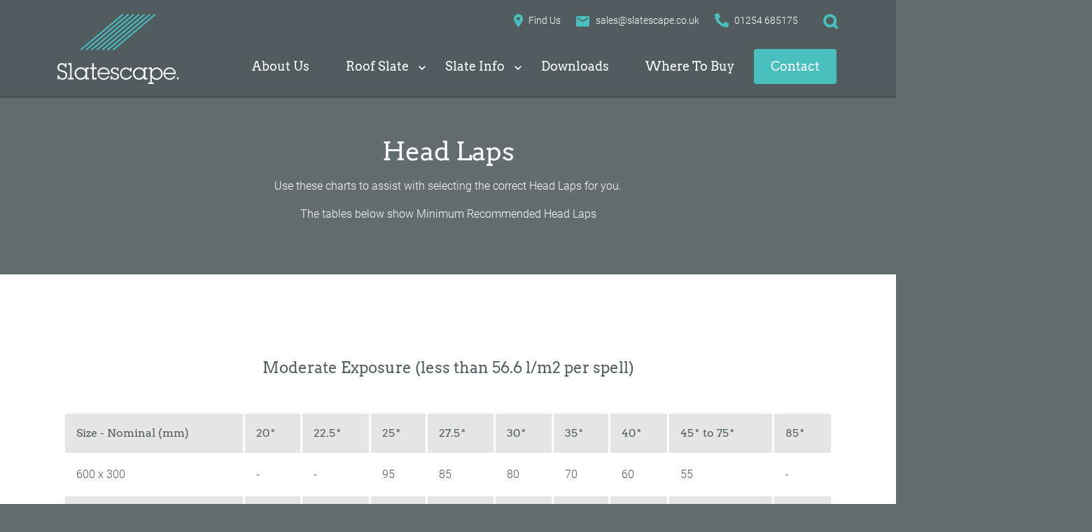

--- FILE ---
content_type: text/html; charset=UTF-8
request_url: https://www.slatescape.co.uk/slate-info/head-laps/
body_size: 35242
content:
<!doctype html>
<html lang="en-GB">

<head><meta charset="UTF-8"><script>if(navigator.userAgent.match(/MSIE|Internet Explorer/i)||navigator.userAgent.match(/Trident\/7\..*?rv:11/i)){var href=document.location.href;if(!href.match(/[?&]nowprocket/)){if(href.indexOf("?")==-1){if(href.indexOf("#")==-1){document.location.href=href+"?nowprocket=1"}else{document.location.href=href.replace("#","?nowprocket=1#")}}else{if(href.indexOf("#")==-1){document.location.href=href+"&nowprocket=1"}else{document.location.href=href.replace("#","&nowprocket=1#")}}}}</script><script>(()=>{class RocketLazyLoadScripts{constructor(){this.v="2.0.4",this.userEvents=["keydown","keyup","mousedown","mouseup","mousemove","mouseover","mouseout","touchmove","touchstart","touchend","touchcancel","wheel","click","dblclick","input"],this.attributeEvents=["onblur","onclick","oncontextmenu","ondblclick","onfocus","onmousedown","onmouseenter","onmouseleave","onmousemove","onmouseout","onmouseover","onmouseup","onmousewheel","onscroll","onsubmit"]}async t(){this.i(),this.o(),/iP(ad|hone)/.test(navigator.userAgent)&&this.h(),this.u(),this.l(this),this.m(),this.k(this),this.p(this),this._(),await Promise.all([this.R(),this.L()]),this.lastBreath=Date.now(),this.S(this),this.P(),this.D(),this.O(),this.M(),await this.C(this.delayedScripts.normal),await this.C(this.delayedScripts.defer),await this.C(this.delayedScripts.async),await this.T(),await this.F(),await this.j(),await this.A(),window.dispatchEvent(new Event("rocket-allScriptsLoaded")),this.everythingLoaded=!0,this.lastTouchEnd&&await new Promise(t=>setTimeout(t,500-Date.now()+this.lastTouchEnd)),this.I(),this.H(),this.U(),this.W()}i(){this.CSPIssue=sessionStorage.getItem("rocketCSPIssue"),document.addEventListener("securitypolicyviolation",t=>{this.CSPIssue||"script-src-elem"!==t.violatedDirective||"data"!==t.blockedURI||(this.CSPIssue=!0,sessionStorage.setItem("rocketCSPIssue",!0))},{isRocket:!0})}o(){window.addEventListener("pageshow",t=>{this.persisted=t.persisted,this.realWindowLoadedFired=!0},{isRocket:!0}),window.addEventListener("pagehide",()=>{this.onFirstUserAction=null},{isRocket:!0})}h(){let t;function e(e){t=e}window.addEventListener("touchstart",e,{isRocket:!0}),window.addEventListener("touchend",function i(o){o.changedTouches[0]&&t.changedTouches[0]&&Math.abs(o.changedTouches[0].pageX-t.changedTouches[0].pageX)<10&&Math.abs(o.changedTouches[0].pageY-t.changedTouches[0].pageY)<10&&o.timeStamp-t.timeStamp<200&&(window.removeEventListener("touchstart",e,{isRocket:!0}),window.removeEventListener("touchend",i,{isRocket:!0}),"INPUT"===o.target.tagName&&"text"===o.target.type||(o.target.dispatchEvent(new TouchEvent("touchend",{target:o.target,bubbles:!0})),o.target.dispatchEvent(new MouseEvent("mouseover",{target:o.target,bubbles:!0})),o.target.dispatchEvent(new PointerEvent("click",{target:o.target,bubbles:!0,cancelable:!0,detail:1,clientX:o.changedTouches[0].clientX,clientY:o.changedTouches[0].clientY})),event.preventDefault()))},{isRocket:!0})}q(t){this.userActionTriggered||("mousemove"!==t.type||this.firstMousemoveIgnored?"keyup"===t.type||"mouseover"===t.type||"mouseout"===t.type||(this.userActionTriggered=!0,this.onFirstUserAction&&this.onFirstUserAction()):this.firstMousemoveIgnored=!0),"click"===t.type&&t.preventDefault(),t.stopPropagation(),t.stopImmediatePropagation(),"touchstart"===this.lastEvent&&"touchend"===t.type&&(this.lastTouchEnd=Date.now()),"click"===t.type&&(this.lastTouchEnd=0),this.lastEvent=t.type,t.composedPath&&t.composedPath()[0].getRootNode()instanceof ShadowRoot&&(t.rocketTarget=t.composedPath()[0]),this.savedUserEvents.push(t)}u(){this.savedUserEvents=[],this.userEventHandler=this.q.bind(this),this.userEvents.forEach(t=>window.addEventListener(t,this.userEventHandler,{passive:!1,isRocket:!0})),document.addEventListener("visibilitychange",this.userEventHandler,{isRocket:!0})}U(){this.userEvents.forEach(t=>window.removeEventListener(t,this.userEventHandler,{passive:!1,isRocket:!0})),document.removeEventListener("visibilitychange",this.userEventHandler,{isRocket:!0}),this.savedUserEvents.forEach(t=>{(t.rocketTarget||t.target).dispatchEvent(new window[t.constructor.name](t.type,t))})}m(){const t="return false",e=Array.from(this.attributeEvents,t=>"data-rocket-"+t),i="["+this.attributeEvents.join("],[")+"]",o="[data-rocket-"+this.attributeEvents.join("],[data-rocket-")+"]",s=(e,i,o)=>{o&&o!==t&&(e.setAttribute("data-rocket-"+i,o),e["rocket"+i]=new Function("event",o),e.setAttribute(i,t))};new MutationObserver(t=>{for(const n of t)"attributes"===n.type&&(n.attributeName.startsWith("data-rocket-")||this.everythingLoaded?n.attributeName.startsWith("data-rocket-")&&this.everythingLoaded&&this.N(n.target,n.attributeName.substring(12)):s(n.target,n.attributeName,n.target.getAttribute(n.attributeName))),"childList"===n.type&&n.addedNodes.forEach(t=>{if(t.nodeType===Node.ELEMENT_NODE)if(this.everythingLoaded)for(const i of[t,...t.querySelectorAll(o)])for(const t of i.getAttributeNames())e.includes(t)&&this.N(i,t.substring(12));else for(const e of[t,...t.querySelectorAll(i)])for(const t of e.getAttributeNames())this.attributeEvents.includes(t)&&s(e,t,e.getAttribute(t))})}).observe(document,{subtree:!0,childList:!0,attributeFilter:[...this.attributeEvents,...e]})}I(){this.attributeEvents.forEach(t=>{document.querySelectorAll("[data-rocket-"+t+"]").forEach(e=>{this.N(e,t)})})}N(t,e){const i=t.getAttribute("data-rocket-"+e);i&&(t.setAttribute(e,i),t.removeAttribute("data-rocket-"+e))}k(t){Object.defineProperty(HTMLElement.prototype,"onclick",{get(){return this.rocketonclick||null},set(e){this.rocketonclick=e,this.setAttribute(t.everythingLoaded?"onclick":"data-rocket-onclick","this.rocketonclick(event)")}})}S(t){function e(e,i){let o=e[i];e[i]=null,Object.defineProperty(e,i,{get:()=>o,set(s){t.everythingLoaded?o=s:e["rocket"+i]=o=s}})}e(document,"onreadystatechange"),e(window,"onload"),e(window,"onpageshow");try{Object.defineProperty(document,"readyState",{get:()=>t.rocketReadyState,set(e){t.rocketReadyState=e},configurable:!0}),document.readyState="loading"}catch(t){console.log("WPRocket DJE readyState conflict, bypassing")}}l(t){this.originalAddEventListener=EventTarget.prototype.addEventListener,this.originalRemoveEventListener=EventTarget.prototype.removeEventListener,this.savedEventListeners=[],EventTarget.prototype.addEventListener=function(e,i,o){o&&o.isRocket||!t.B(e,this)&&!t.userEvents.includes(e)||t.B(e,this)&&!t.userActionTriggered||e.startsWith("rocket-")||t.everythingLoaded?t.originalAddEventListener.call(this,e,i,o):(t.savedEventListeners.push({target:this,remove:!1,type:e,func:i,options:o}),"mouseenter"!==e&&"mouseleave"!==e||t.originalAddEventListener.call(this,e,t.savedUserEvents.push,o))},EventTarget.prototype.removeEventListener=function(e,i,o){o&&o.isRocket||!t.B(e,this)&&!t.userEvents.includes(e)||t.B(e,this)&&!t.userActionTriggered||e.startsWith("rocket-")||t.everythingLoaded?t.originalRemoveEventListener.call(this,e,i,o):t.savedEventListeners.push({target:this,remove:!0,type:e,func:i,options:o})}}J(t,e){this.savedEventListeners=this.savedEventListeners.filter(i=>{let o=i.type,s=i.target||window;return e!==o||t!==s||(this.B(o,s)&&(i.type="rocket-"+o),this.$(i),!1)})}H(){EventTarget.prototype.addEventListener=this.originalAddEventListener,EventTarget.prototype.removeEventListener=this.originalRemoveEventListener,this.savedEventListeners.forEach(t=>this.$(t))}$(t){t.remove?this.originalRemoveEventListener.call(t.target,t.type,t.func,t.options):this.originalAddEventListener.call(t.target,t.type,t.func,t.options)}p(t){let e;function i(e){return t.everythingLoaded?e:e.split(" ").map(t=>"load"===t||t.startsWith("load.")?"rocket-jquery-load":t).join(" ")}function o(o){function s(e){const s=o.fn[e];o.fn[e]=o.fn.init.prototype[e]=function(){return this[0]===window&&t.userActionTriggered&&("string"==typeof arguments[0]||arguments[0]instanceof String?arguments[0]=i(arguments[0]):"object"==typeof arguments[0]&&Object.keys(arguments[0]).forEach(t=>{const e=arguments[0][t];delete arguments[0][t],arguments[0][i(t)]=e})),s.apply(this,arguments),this}}if(o&&o.fn&&!t.allJQueries.includes(o)){const e={DOMContentLoaded:[],"rocket-DOMContentLoaded":[]};for(const t in e)document.addEventListener(t,()=>{e[t].forEach(t=>t())},{isRocket:!0});o.fn.ready=o.fn.init.prototype.ready=function(i){function s(){parseInt(o.fn.jquery)>2?setTimeout(()=>i.bind(document)(o)):i.bind(document)(o)}return"function"==typeof i&&(t.realDomReadyFired?!t.userActionTriggered||t.fauxDomReadyFired?s():e["rocket-DOMContentLoaded"].push(s):e.DOMContentLoaded.push(s)),o([])},s("on"),s("one"),s("off"),t.allJQueries.push(o)}e=o}t.allJQueries=[],o(window.jQuery),Object.defineProperty(window,"jQuery",{get:()=>e,set(t){o(t)}})}P(){const t=new Map;document.write=document.writeln=function(e){const i=document.currentScript,o=document.createRange(),s=i.parentElement;let n=t.get(i);void 0===n&&(n=i.nextSibling,t.set(i,n));const c=document.createDocumentFragment();o.setStart(c,0),c.appendChild(o.createContextualFragment(e)),s.insertBefore(c,n)}}async R(){return new Promise(t=>{this.userActionTriggered?t():this.onFirstUserAction=t})}async L(){return new Promise(t=>{document.addEventListener("DOMContentLoaded",()=>{this.realDomReadyFired=!0,t()},{isRocket:!0})})}async j(){return this.realWindowLoadedFired?Promise.resolve():new Promise(t=>{window.addEventListener("load",t,{isRocket:!0})})}M(){this.pendingScripts=[];this.scriptsMutationObserver=new MutationObserver(t=>{for(const e of t)e.addedNodes.forEach(t=>{"SCRIPT"!==t.tagName||t.noModule||t.isWPRocket||this.pendingScripts.push({script:t,promise:new Promise(e=>{const i=()=>{const i=this.pendingScripts.findIndex(e=>e.script===t);i>=0&&this.pendingScripts.splice(i,1),e()};t.addEventListener("load",i,{isRocket:!0}),t.addEventListener("error",i,{isRocket:!0}),setTimeout(i,1e3)})})})}),this.scriptsMutationObserver.observe(document,{childList:!0,subtree:!0})}async F(){await this.X(),this.pendingScripts.length?(await this.pendingScripts[0].promise,await this.F()):this.scriptsMutationObserver.disconnect()}D(){this.delayedScripts={normal:[],async:[],defer:[]},document.querySelectorAll("script[type$=rocketlazyloadscript]").forEach(t=>{t.hasAttribute("data-rocket-src")?t.hasAttribute("async")&&!1!==t.async?this.delayedScripts.async.push(t):t.hasAttribute("defer")&&!1!==t.defer||"module"===t.getAttribute("data-rocket-type")?this.delayedScripts.defer.push(t):this.delayedScripts.normal.push(t):this.delayedScripts.normal.push(t)})}async _(){await this.L();let t=[];document.querySelectorAll("script[type$=rocketlazyloadscript][data-rocket-src]").forEach(e=>{let i=e.getAttribute("data-rocket-src");if(i&&!i.startsWith("data:")){i.startsWith("//")&&(i=location.protocol+i);try{const o=new URL(i).origin;o!==location.origin&&t.push({src:o,crossOrigin:e.crossOrigin||"module"===e.getAttribute("data-rocket-type")})}catch(t){}}}),t=[...new Map(t.map(t=>[JSON.stringify(t),t])).values()],this.Y(t,"preconnect")}async G(t){if(await this.K(),!0!==t.noModule||!("noModule"in HTMLScriptElement.prototype))return new Promise(e=>{let i;function o(){(i||t).setAttribute("data-rocket-status","executed"),e()}try{if(navigator.userAgent.includes("Firefox/")||""===navigator.vendor||this.CSPIssue)i=document.createElement("script"),[...t.attributes].forEach(t=>{let e=t.nodeName;"type"!==e&&("data-rocket-type"===e&&(e="type"),"data-rocket-src"===e&&(e="src"),i.setAttribute(e,t.nodeValue))}),t.text&&(i.text=t.text),t.nonce&&(i.nonce=t.nonce),i.hasAttribute("src")?(i.addEventListener("load",o,{isRocket:!0}),i.addEventListener("error",()=>{i.setAttribute("data-rocket-status","failed-network"),e()},{isRocket:!0}),setTimeout(()=>{i.isConnected||e()},1)):(i.text=t.text,o()),i.isWPRocket=!0,t.parentNode.replaceChild(i,t);else{const i=t.getAttribute("data-rocket-type"),s=t.getAttribute("data-rocket-src");i?(t.type=i,t.removeAttribute("data-rocket-type")):t.removeAttribute("type"),t.addEventListener("load",o,{isRocket:!0}),t.addEventListener("error",i=>{this.CSPIssue&&i.target.src.startsWith("data:")?(console.log("WPRocket: CSP fallback activated"),t.removeAttribute("src"),this.G(t).then(e)):(t.setAttribute("data-rocket-status","failed-network"),e())},{isRocket:!0}),s?(t.fetchPriority="high",t.removeAttribute("data-rocket-src"),t.src=s):t.src="data:text/javascript;base64,"+window.btoa(unescape(encodeURIComponent(t.text)))}}catch(i){t.setAttribute("data-rocket-status","failed-transform"),e()}});t.setAttribute("data-rocket-status","skipped")}async C(t){const e=t.shift();return e?(e.isConnected&&await this.G(e),this.C(t)):Promise.resolve()}O(){this.Y([...this.delayedScripts.normal,...this.delayedScripts.defer,...this.delayedScripts.async],"preload")}Y(t,e){this.trash=this.trash||[];let i=!0;var o=document.createDocumentFragment();t.forEach(t=>{const s=t.getAttribute&&t.getAttribute("data-rocket-src")||t.src;if(s&&!s.startsWith("data:")){const n=document.createElement("link");n.href=s,n.rel=e,"preconnect"!==e&&(n.as="script",n.fetchPriority=i?"high":"low"),t.getAttribute&&"module"===t.getAttribute("data-rocket-type")&&(n.crossOrigin=!0),t.crossOrigin&&(n.crossOrigin=t.crossOrigin),t.integrity&&(n.integrity=t.integrity),t.nonce&&(n.nonce=t.nonce),o.appendChild(n),this.trash.push(n),i=!1}}),document.head.appendChild(o)}W(){this.trash.forEach(t=>t.remove())}async T(){try{document.readyState="interactive"}catch(t){}this.fauxDomReadyFired=!0;try{await this.K(),this.J(document,"readystatechange"),document.dispatchEvent(new Event("rocket-readystatechange")),await this.K(),document.rocketonreadystatechange&&document.rocketonreadystatechange(),await this.K(),this.J(document,"DOMContentLoaded"),document.dispatchEvent(new Event("rocket-DOMContentLoaded")),await this.K(),this.J(window,"DOMContentLoaded"),window.dispatchEvent(new Event("rocket-DOMContentLoaded"))}catch(t){console.error(t)}}async A(){try{document.readyState="complete"}catch(t){}try{await this.K(),this.J(document,"readystatechange"),document.dispatchEvent(new Event("rocket-readystatechange")),await this.K(),document.rocketonreadystatechange&&document.rocketonreadystatechange(),await this.K(),this.J(window,"load"),window.dispatchEvent(new Event("rocket-load")),await this.K(),window.rocketonload&&window.rocketonload(),await this.K(),this.allJQueries.forEach(t=>t(window).trigger("rocket-jquery-load")),await this.K(),this.J(window,"pageshow");const t=new Event("rocket-pageshow");t.persisted=this.persisted,window.dispatchEvent(t),await this.K(),window.rocketonpageshow&&window.rocketonpageshow({persisted:this.persisted})}catch(t){console.error(t)}}async K(){Date.now()-this.lastBreath>45&&(await this.X(),this.lastBreath=Date.now())}async X(){return document.hidden?new Promise(t=>setTimeout(t)):new Promise(t=>requestAnimationFrame(t))}B(t,e){return e===document&&"readystatechange"===t||(e===document&&"DOMContentLoaded"===t||(e===window&&"DOMContentLoaded"===t||(e===window&&"load"===t||e===window&&"pageshow"===t)))}static run(){(new RocketLazyLoadScripts).t()}}RocketLazyLoadScripts.run()})();</script>
<title>Head Laps | Slatescape</title>
<link data-rocket-prefetch href="https://www.google-analytics.com" rel="dns-prefetch">
<link data-rocket-prefetch href="https://www.googletagmanager.com" rel="dns-prefetch">
<style id="wpr-usedcss">img:is([sizes=auto i],[sizes^="auto," i]){contain-intrinsic-size:3000px 1500px}:root{--wp--preset--aspect-ratio--square:1;--wp--preset--aspect-ratio--4-3:4/3;--wp--preset--aspect-ratio--3-4:3/4;--wp--preset--aspect-ratio--3-2:3/2;--wp--preset--aspect-ratio--2-3:2/3;--wp--preset--aspect-ratio--16-9:16/9;--wp--preset--aspect-ratio--9-16:9/16;--wp--preset--color--black:#000000;--wp--preset--color--cyan-bluish-gray:#abb8c3;--wp--preset--color--white:#ffffff;--wp--preset--color--pale-pink:#f78da7;--wp--preset--color--vivid-red:#cf2e2e;--wp--preset--color--luminous-vivid-orange:#ff6900;--wp--preset--color--luminous-vivid-amber:#fcb900;--wp--preset--color--light-green-cyan:#7bdcb5;--wp--preset--color--vivid-green-cyan:#00d084;--wp--preset--color--pale-cyan-blue:#8ed1fc;--wp--preset--color--vivid-cyan-blue:#0693e3;--wp--preset--color--vivid-purple:#9b51e0;--wp--preset--gradient--vivid-cyan-blue-to-vivid-purple:linear-gradient(135deg,rgba(6, 147, 227, 1) 0%,rgb(155, 81, 224) 100%);--wp--preset--gradient--light-green-cyan-to-vivid-green-cyan:linear-gradient(135deg,rgb(122, 220, 180) 0%,rgb(0, 208, 130) 100%);--wp--preset--gradient--luminous-vivid-amber-to-luminous-vivid-orange:linear-gradient(135deg,rgba(252, 185, 0, 1) 0%,rgba(255, 105, 0, 1) 100%);--wp--preset--gradient--luminous-vivid-orange-to-vivid-red:linear-gradient(135deg,rgba(255, 105, 0, 1) 0%,rgb(207, 46, 46) 100%);--wp--preset--gradient--very-light-gray-to-cyan-bluish-gray:linear-gradient(135deg,rgb(238, 238, 238) 0%,rgb(169, 184, 195) 100%);--wp--preset--gradient--cool-to-warm-spectrum:linear-gradient(135deg,rgb(74, 234, 220) 0%,rgb(151, 120, 209) 20%,rgb(207, 42, 186) 40%,rgb(238, 44, 130) 60%,rgb(251, 105, 98) 80%,rgb(254, 248, 76) 100%);--wp--preset--gradient--blush-light-purple:linear-gradient(135deg,rgb(255, 206, 236) 0%,rgb(152, 150, 240) 100%);--wp--preset--gradient--blush-bordeaux:linear-gradient(135deg,rgb(254, 205, 165) 0%,rgb(254, 45, 45) 50%,rgb(107, 0, 62) 100%);--wp--preset--gradient--luminous-dusk:linear-gradient(135deg,rgb(255, 203, 112) 0%,rgb(199, 81, 192) 50%,rgb(65, 88, 208) 100%);--wp--preset--gradient--pale-ocean:linear-gradient(135deg,rgb(255, 245, 203) 0%,rgb(182, 227, 212) 50%,rgb(51, 167, 181) 100%);--wp--preset--gradient--electric-grass:linear-gradient(135deg,rgb(202, 248, 128) 0%,rgb(113, 206, 126) 100%);--wp--preset--gradient--midnight:linear-gradient(135deg,rgb(2, 3, 129) 0%,rgb(40, 116, 252) 100%);--wp--preset--font-size--small:13px;--wp--preset--font-size--medium:20px;--wp--preset--font-size--large:36px;--wp--preset--font-size--x-large:42px;--wp--preset--spacing--20:0.44rem;--wp--preset--spacing--30:0.67rem;--wp--preset--spacing--40:1rem;--wp--preset--spacing--50:1.5rem;--wp--preset--spacing--60:2.25rem;--wp--preset--spacing--70:3.38rem;--wp--preset--spacing--80:5.06rem;--wp--preset--shadow--natural:6px 6px 9px rgba(0, 0, 0, .2);--wp--preset--shadow--deep:12px 12px 50px rgba(0, 0, 0, .4);--wp--preset--shadow--sharp:6px 6px 0px rgba(0, 0, 0, .2);--wp--preset--shadow--outlined:6px 6px 0px -3px rgba(255, 255, 255, 1),6px 6px rgba(0, 0, 0, 1);--wp--preset--shadow--crisp:6px 6px 0px rgba(0, 0, 0, 1)}:where(.is-layout-flex){gap:.5em}:where(.is-layout-grid){gap:.5em}:where(.wp-block-post-template.is-layout-flex){gap:1.25em}:where(.wp-block-post-template.is-layout-grid){gap:1.25em}:where(.wp-block-columns.is-layout-flex){gap:2em}:where(.wp-block-columns.is-layout-grid){gap:2em}:root :where(.wp-block-pullquote){font-size:1.5em;line-height:1.6}@font-face{font-display:swap;font-family:Arvo;font-style:normal;font-weight:400;src:url('https://www.slatescape.co.uk/wp-content/themes/slatescape/fonts/arvo-v20-latin-regular.eot');src:local(''),url('https://www.slatescape.co.uk/wp-content/themes/slatescape/fonts/arvo-v20-latin-regular.eot?#iefix') format('embedded-opentype'),url('https://www.slatescape.co.uk/wp-content/themes/slatescape/fonts/arvo-v20-latin-regular.woff2') format('woff2'),url('https://www.slatescape.co.uk/wp-content/themes/slatescape/fonts/arvo-v20-latin-regular.woff') format('woff'),url('https://www.slatescape.co.uk/wp-content/themes/slatescape/fonts/arvo-v20-latin-regular.ttf') format('truetype'),url('https://www.slatescape.co.uk/wp-content/themes/slatescape/fonts/arvo-v20-latin-regular.svg#Arvo') format('svg')}@font-face{font-display:swap;font-family:Roboto;font-style:normal;font-weight:300;src:url('https://www.slatescape.co.uk/wp-content/themes/slatescape/fonts/roboto-v30-latin-300.eot');src:local(''),url('https://www.slatescape.co.uk/wp-content/themes/slatescape/fonts/roboto-v30-latin-300.eot?#iefix') format('embedded-opentype'),url('https://www.slatescape.co.uk/wp-content/themes/slatescape/fonts/roboto-v30-latin-300.woff2') format('woff2'),url('https://www.slatescape.co.uk/wp-content/themes/slatescape/fonts/roboto-v30-latin-300.woff') format('woff'),url('https://www.slatescape.co.uk/wp-content/themes/slatescape/fonts/roboto-v30-latin-300.ttf') format('truetype'),url('https://www.slatescape.co.uk/wp-content/themes/slatescape/fonts/roboto-v30-latin-300.svg#Roboto') format('svg')}@font-face{font-display:swap;font-family:Roboto;font-style:italic;font-weight:300;src:url('https://www.slatescape.co.uk/wp-content/themes/slatescape/fonts/roboto-v30-latin-300italic.eot');src:local(''),url('https://www.slatescape.co.uk/wp-content/themes/slatescape/fonts/roboto-v30-latin-300italic.eot?#iefix') format('embedded-opentype'),url('https://www.slatescape.co.uk/wp-content/themes/slatescape/fonts/roboto-v30-latin-300italic.woff2') format('woff2'),url('https://www.slatescape.co.uk/wp-content/themes/slatescape/fonts/roboto-v30-latin-300italic.woff') format('woff'),url('https://www.slatescape.co.uk/wp-content/themes/slatescape/fonts/roboto-v30-latin-300italic.ttf') format('truetype'),url('https://www.slatescape.co.uk/wp-content/themes/slatescape/fonts/roboto-v30-latin-300italic.svg#Roboto') format('svg')}@font-face{font-display:swap;font-family:Roboto;font-style:normal;font-weight:400;src:url('https://www.slatescape.co.uk/wp-content/themes/slatescape/fonts/roboto-v30-latin-regular.eot');src:local(''),url('https://www.slatescape.co.uk/wp-content/themes/slatescape/fonts/roboto-v30-latin-regular.eot?#iefix') format('embedded-opentype'),url('https://www.slatescape.co.uk/wp-content/themes/slatescape/fonts/roboto-v30-latin-regular.woff2') format('woff2'),url('https://www.slatescape.co.uk/wp-content/themes/slatescape/fonts/roboto-v30-latin-regular.woff') format('woff'),url('https://www.slatescape.co.uk/wp-content/themes/slatescape/fonts/roboto-v30-latin-regular.ttf') format('truetype'),url('https://www.slatescape.co.uk/wp-content/themes/slatescape/fonts/roboto-v30-latin-regular.svg#Roboto') format('svg')}@font-face{font-display:swap;font-family:Roboto;font-style:normal;font-weight:700;src:url('https://www.slatescape.co.uk/wp-content/themes/slatescape/fonts/roboto-v30-latin-700.eot');src:local(''),url('https://www.slatescape.co.uk/wp-content/themes/slatescape/fonts/roboto-v30-latin-700.eot?#iefix') format('embedded-opentype'),url('https://www.slatescape.co.uk/wp-content/themes/slatescape/fonts/roboto-v30-latin-700.woff2') format('woff2'),url('https://www.slatescape.co.uk/wp-content/themes/slatescape/fonts/roboto-v30-latin-700.woff') format('woff'),url('https://www.slatescape.co.uk/wp-content/themes/slatescape/fonts/roboto-v30-latin-700.ttf') format('truetype'),url('https://www.slatescape.co.uk/wp-content/themes/slatescape/fonts/roboto-v30-latin-700.svg#Roboto') format('svg')}:root{--bs-blue:#49BFC0;--bs-indigo:#6610f2;--bs-purple:#6f42c1;--bs-pink:#d63384;--bs-red:#EE6352;--bs-orange:#fd7e14;--bs-yellow:#ffc107;--bs-green:#62c560;--bs-teal:#20c997;--bs-cyan:#0dcaf0;--bs-black:#16131D;--bs-white:#FFF;--bs-gray:#6c757d;--bs-gray-dark:#343a40;--bs-gray-100:#f8f9fa;--bs-gray-200:#e9ecef;--bs-gray-300:#dee2e6;--bs-gray-400:#ced4da;--bs-gray-500:#adb5bd;--bs-gray-600:#6c757d;--bs-gray-700:#495057;--bs-gray-800:#343a40;--bs-gray-900:#212529;--bs-primary:#49BFC0;--bs-secondary:#6c757d;--bs-success:#62c560;--bs-info:#0dcaf0;--bs-warning:#ffc107;--bs-danger:#EE6352;--bs-light:#f8f9fa;--bs-dark:#212529;--bs-primary-rgb:73,191,192;--bs-secondary-rgb:108,117,125;--bs-success-rgb:98,197,96;--bs-info-rgb:13,202,240;--bs-warning-rgb:255,193,7;--bs-danger-rgb:238,99,82;--bs-light-rgb:248,249,250;--bs-dark-rgb:33,37,41;--bs-white-rgb:255,255,255;--bs-black-rgb:22,19,29;--bs-body-color-rgb:33,37,41;--bs-body-bg-rgb:255,255,255;--bs-font-sans-serif:system-ui,-apple-system,"Segoe UI",Roboto,"Helvetica Neue","Noto Sans","Liberation Sans",Arial,sans-serif,"Apple Color Emoji","Segoe UI Emoji","Segoe UI Symbol","Noto Color Emoji";--bs-font-monospace:SFMono-Regular,Menlo,Monaco,Consolas,"Liberation Mono","Courier New",monospace;--bs-gradient:linear-gradient(180deg, rgba(255, 255, 255, .15), rgba(255, 255, 255, 0));--bs-body-font-family:var(--bs-font-sans-serif);--bs-body-font-size:1rem;--bs-body-font-weight:400;--bs-body-line-height:1.5;--bs-body-color:#212529;--bs-body-bg:#FFF;--bs-border-width:1px;--bs-border-style:solid;--bs-border-color:#dee2e6;--bs-border-color-translucent:rgba(22, 19, 29, .175);--bs-border-radius:0;--bs-border-radius-sm:0;--bs-border-radius-lg:0;--bs-border-radius-xl:0;--bs-border-radius-2xl:0;--bs-border-radius-pill:0;--bs-heading-color: ;--bs-link-color:#49BFC0;--bs-link-hover-color:#3a999a;--bs-code-color:#d63384;--bs-highlight-bg:#fff3cd}*,::after,::before{-webkit-box-sizing:border-box;box-sizing:border-box}body{margin:0;font-family:var(--bs-body-font-family);font-size:var(--bs-body-font-size);font-weight:var(--bs-body-font-weight);line-height:var(--bs-body-line-height);color:var(--bs-body-color);text-align:var(--bs-body-text-align);background-color:var(--bs-body-bg);-webkit-text-size-adjust:100%;-webkit-tap-highlight-color:rgba(22,19,29,0)}hr{margin:1rem 0;color:inherit;border:0;border-top:1px solid;opacity:.25}.h1,.h2,.h3,.h4,.h5,.h6,h1,h2,h3,h4,h5,h6{margin-top:0;margin-bottom:.5rem;font-weight:500;line-height:1.2;color:var(--bs-heading-color)}.h1,h1{font-size:calc(1.375rem + 1.5vw)}@media (min-width:1200px){.h1,h1{font-size:2.5rem}}.h2,h2{font-size:calc(1.325rem + .9vw)}@media (min-width:1200px){.h2,h2{font-size:2rem}}.h3,h3{font-size:calc(1.3rem + .6vw)}@media (min-width:1200px){.h3,h3{font-size:1.75rem}}.h4,h4{font-size:calc(1.275rem + .3vw)}@media (min-width:1200px){.h4,h4{font-size:1.5rem}}.h5,h5{font-size:1.25rem}.h6,h6{font-size:1rem}p{margin-top:0;margin-bottom:1rem}abbr[title]{-webkit-text-decoration:underline dotted;text-decoration:underline dotted;cursor:help;-webkit-text-decoration-skip-ink:none;text-decoration-skip-ink:none}address{margin-bottom:1rem;font-style:normal;line-height:inherit}ol,ul{padding-left:2rem}dl,ol,ul{margin-top:0;margin-bottom:1rem}ol ol,ol ul,ul ol,ul ul{margin-bottom:0}dt{font-weight:700}dd{margin-bottom:.5rem;margin-left:0}blockquote{margin:0 0 1rem}strong{font-weight:bolder}.small,small{font-size:.875em}.mark,mark{padding:.1875em;background-color:var(--bs-highlight-bg)}sub,sup{position:relative;font-size:.75em;line-height:0;vertical-align:baseline}sub{bottom:-.25em}sup{top:-.5em}a{color:var(--bs-link-color);text-decoration:underline}a:hover{color:var(--bs-link-hover-color)}a:not([href]):not([class]),a:not([href]):not([class]):hover{color:inherit;text-decoration:none}code,kbd,pre,samp{font-family:var(--bs-font-monospace);font-size:1em}pre{display:block;margin-top:0;margin-bottom:1rem;overflow:auto;font-size:.875em}pre code{font-size:inherit;color:inherit;word-break:normal}code{font-size:.875em;color:var(--bs-code-color);word-wrap:break-word}a>code{color:inherit}kbd{padding:.1875rem .375rem;font-size:.875em;color:var(--bs-body-bg);background-color:var(--bs-body-color);border-radius:0}kbd kbd{padding:0;font-size:1em}figure{margin:0 0 1rem}img,svg{vertical-align:middle}table{caption-side:bottom;border-collapse:collapse}caption{padding-top:1rem;padding-bottom:1rem;color:rgba(var(--bs-body-color-rgb),.75);text-align:left}th{text-align:inherit;text-align:-webkit-match-parent}tbody,td,tfoot,th,thead,tr{border-color:inherit;border-style:solid;border-width:0}label{display:inline-block}button{border-radius:0}button:focus:not(:focus-visible){outline:0}button,input,optgroup,select,textarea{margin:0;font-family:inherit;font-size:inherit;line-height:inherit}button,select{text-transform:none}[role=button]{cursor:pointer}select{word-wrap:normal}select:disabled{opacity:1}[list]:not([type=date]):not([type=datetime-local]):not([type=month]):not([type=week]):not([type=time])::-webkit-calendar-picker-indicator{display:none!important}[type=button],[type=reset],[type=submit],button{-webkit-appearance:button}[type=button]:not(:disabled),[type=reset]:not(:disabled),[type=submit]:not(:disabled),button:not(:disabled){cursor:pointer}::-moz-focus-inner{padding:0;border-style:none}textarea{resize:vertical}fieldset{min-width:0;padding:0;margin:0;border:0}legend{float:left;width:100%;padding:0;margin-bottom:.5rem;font-size:calc(1.275rem + .3vw);line-height:inherit}legend+*{clear:left}::-webkit-datetime-edit-day-field,::-webkit-datetime-edit-fields-wrapper,::-webkit-datetime-edit-hour-field,::-webkit-datetime-edit-minute,::-webkit-datetime-edit-month-field,::-webkit-datetime-edit-text,::-webkit-datetime-edit-year-field{padding:0}::-webkit-inner-spin-button{height:auto}[type=search]{outline-offset:-2px;-webkit-appearance:textfield}::-webkit-search-decoration{-webkit-appearance:none}::-webkit-color-swatch-wrapper{padding:0}::-webkit-file-upload-button{font:inherit;-webkit-appearance:button}::file-selector-button{font:inherit;-webkit-appearance:button}output{display:inline-block}iframe{border:0}summary{display:list-item;cursor:pointer}progress{vertical-align:baseline}[hidden]{display:none!important}.blockquote{margin-bottom:1rem;font-size:1.25rem}.blockquote>:last-child{margin-bottom:0}.img-fluid{max-width:100%;height:auto}.figure{display:inline-block}.container{--bs-gutter-x:1.5rem;--bs-gutter-y:0;width:100%;padding-right:calc(var(--bs-gutter-x) * .5);padding-left:calc(var(--bs-gutter-x) * .5);margin-right:auto;margin-left:auto}@media (min-width:576px){.container{max-width:540px}}@media (min-width:768px){.container{max-width:720px}}@media (min-width:992px){.container{max-width:960px}}@media (min-width:1200px){legend{font-size:1.5rem}.container{max-width:1140px}}@media (min-width:1400px){.container{max-width:1320px}}.row{--bs-gutter-x:1.5rem;--bs-gutter-y:0;display:-webkit-box;display:-ms-flexbox;display:flex;-ms-flex-wrap:wrap;flex-wrap:wrap;margin-top:calc(-1 * var(--bs-gutter-y));margin-right:calc(-.5 * var(--bs-gutter-x));margin-left:calc(-.5 * var(--bs-gutter-x))}.row>*{-ms-flex-negative:0;flex-shrink:0;width:100%;max-width:100%;padding-right:calc(var(--bs-gutter-x) * .5);padding-left:calc(var(--bs-gutter-x) * .5);margin-top:var(--bs-gutter-y)}.col{-webkit-box-flex:1;-ms-flex:1 0 0%;flex:1 0 0%}.col-12{-webkit-box-flex:0;-ms-flex:0 0 auto;flex:0 0 auto;width:100%}@media (min-width:768px){.col-md-6{-webkit-box-flex:0;-ms-flex:0 0 auto;flex:0 0 auto;width:50%}.col-md-12{-webkit-box-flex:0;-ms-flex:0 0 auto;flex:0 0 auto;width:100%}}@media (min-width:992px){.col-lg-3{-webkit-box-flex:0;-ms-flex:0 0 auto;flex:0 0 auto;width:25%}.col-lg-6{-webkit-box-flex:0;-ms-flex:0 0 auto;flex:0 0 auto;width:50%}}.table{--bs-table-color:#FFF;--bs-table-bg:transparent;--bs-table-border-color:#636D6E;--bs-table-accent-bg:rgba(0, 0, 0, .1);--bs-table-striped-color:#FFF;--bs-table-striped-bg:rgba(255, 255, 255, .1);--bs-table-active-color:#FFF;--bs-table-active-bg:rgba(22, 19, 29, .1);--bs-table-hover-color:#FFF;--bs-table-hover-bg:rgba(22, 19, 29, .075);width:100%;margin-bottom:1rem;color:var(--bs-table-color);vertical-align:top;border-color:var(--bs-table-border-color)}.table>:not(caption)>*>*{padding:1rem;background-color:var(--bs-table-bg);border-bottom-width:3px;-webkit-box-shadow:inset 0 0 0 9999px var(--bs-table-accent-bg);box-shadow:inset 0 0 0 9999px var(--bs-table-accent-bg)}.table>tbody{vertical-align:inherit}.table>thead{vertical-align:bottom}.table-bordered>:not(caption)>*{border-width:3px 0}.table-bordered>:not(caption)>*>*{border-width:0 3px}.table-striped>tbody>tr:nth-of-type(odd)>*{--bs-table-accent-bg:var(--bs-table-striped-bg)}.table-responsive{overflow-x:auto;-webkit-overflow-scrolling:touch}.form-control{display:block;width:100%;padding:.7rem 1.5rem;font-size:1rem;font-weight:400;line-height:1.5;color:#212529;background-color:#fff;background-clip:padding-box;border:1px solid #ced4da;-webkit-appearance:none;-moz-appearance:none;appearance:none;border-radius:0;-webkit-transition:border-color .15s ease-in-out,-webkit-box-shadow .15s ease-in-out;transition:border-color .15s ease-in-out,-webkit-box-shadow .15s ease-in-out;transition:border-color .15s ease-in-out,box-shadow .15s ease-in-out;transition:border-color .15s ease-in-out,box-shadow .15s ease-in-out,-webkit-box-shadow .15s ease-in-out}@media (prefers-reduced-motion:reduce){.form-control{-webkit-transition:none;transition:none}}.form-control:focus{color:#212529;background-color:#fff;border-color:#a4dfe0;outline:0;-webkit-box-shadow:0 0 0 .25rem rgba(73,191,192,.25);box-shadow:0 0 0 .25rem rgba(73,191,192,.25)}.form-control::-webkit-date-and-time-value{height:1.5em}.form-control::-webkit-input-placeholder{color:#6c757d;opacity:1}.form-control::-moz-placeholder{color:#6c757d;opacity:1}.form-control:-ms-input-placeholder{color:#6c757d;opacity:1}.form-control::-ms-input-placeholder{color:#6c757d;opacity:1}.form-control::placeholder{color:#6c757d;opacity:1}.form-control:disabled,.form-control[readonly]{background-color:#e9ecef;opacity:1}.form-control::-webkit-file-upload-button{padding:.7rem 1.5rem;margin:-.7rem -1.5rem;-webkit-margin-end:1.5rem;margin-inline-end:1.5rem;color:#212529;background-color:#e9ecef;pointer-events:none;border-color:inherit;border-style:solid;border-width:0;border-inline-end-width:1px;border-radius:0;-webkit-transition:color .15s ease-in-out,background-color .15s ease-in-out,border-color .15s ease-in-out,-webkit-box-shadow .15s ease-in-out;transition:color .15s ease-in-out,background-color .15s ease-in-out,border-color .15s ease-in-out,-webkit-box-shadow .15s ease-in-out;transition:color .15s ease-in-out,background-color .15s ease-in-out,border-color .15s ease-in-out,box-shadow .15s ease-in-out;transition:color .15s ease-in-out,background-color .15s ease-in-out,border-color .15s ease-in-out,box-shadow .15s ease-in-out,-webkit-box-shadow .15s ease-in-out}.form-control::file-selector-button{padding:.7rem 1.5rem;margin:-.7rem -1.5rem;-webkit-margin-end:1.5rem;margin-inline-end:1.5rem;color:#212529;background-color:#e9ecef;pointer-events:none;border-color:inherit;border-style:solid;border-width:0;border-inline-end-width:1px;border-radius:0;-webkit-transition:color .15s ease-in-out,background-color .15s ease-in-out,border-color .15s ease-in-out,-webkit-box-shadow .15s ease-in-out;transition:color .15s ease-in-out,background-color .15s ease-in-out,border-color .15s ease-in-out,-webkit-box-shadow .15s ease-in-out;transition:color .15s ease-in-out,background-color .15s ease-in-out,border-color .15s ease-in-out,box-shadow .15s ease-in-out;transition:color .15s ease-in-out,background-color .15s ease-in-out,border-color .15s ease-in-out,box-shadow .15s ease-in-out,-webkit-box-shadow .15s ease-in-out}@media (prefers-reduced-motion:reduce){.form-control::-webkit-file-upload-button{-webkit-transition:none;transition:none}.form-control::file-selector-button{-webkit-transition:none;transition:none}}.form-control:hover:not(:disabled):not([readonly])::-webkit-file-upload-button{background-color:#dde0e3}.form-control:hover:not(:disabled):not([readonly])::file-selector-button{background-color:#dde0e3}textarea.form-control{min-height:calc(1.5em + 1.4rem + 2px)}.input-group{position:relative;display:-webkit-box;display:-ms-flexbox;display:flex;-ms-flex-wrap:wrap;flex-wrap:wrap;-webkit-box-align:stretch;-ms-flex-align:stretch;align-items:stretch;width:100%}.input-group>.form-control{position:relative;-webkit-box-flex:1;-ms-flex:1 1 auto;flex:1 1 auto;width:1%;min-width:0}.input-group>.form-control:focus{z-index:3}.input-group .btn{position:relative;z-index:2}.input-group .btn:focus{z-index:3}.input-group:not(.has-validation)>.dropdown-toggle:nth-last-child(n+3),.input-group:not(.has-validation)>:not(:last-child):not(.dropdown-toggle):not(.dropdown-menu){border-top-right-radius:0;border-bottom-right-radius:0}.input-group>:not(:first-child):not(.dropdown-menu):not(.valid-tooltip):not(.valid-feedback):not(.invalid-tooltip):not(.invalid-feedback){margin-left:-1px;border-top-left-radius:0;border-bottom-left-radius:0}.btn{--bs-btn-padding-x:1.5rem;--bs-btn-padding-y:0.7rem;--bs-btn-font-family: ;--bs-btn-font-size:1rem;--bs-btn-font-weight:400;--bs-btn-line-height:1.5;--bs-btn-color:#212529;--bs-btn-bg:transparent;--bs-btn-border-width:1px;--bs-btn-border-color:transparent;--bs-btn-border-radius:0;--bs-btn-box-shadow:inset 0 1px 0 rgba(255, 255, 255, .15),0 1px 1px rgba(22, 19, 29, .075);--bs-btn-disabled-opacity:0.65;--bs-btn-focus-box-shadow:0 0 0 0.25rem rgba(var(--bs-btn-focus-shadow-rgb), .5);display:inline-block;padding:var(--bs-btn-padding-y) var(--bs-btn-padding-x);font-family:var(--bs-btn-font-family);font-size:var(--bs-btn-font-size);font-weight:var(--bs-btn-font-weight);line-height:var(--bs-btn-line-height);color:var(--bs-btn-color);text-align:center;text-decoration:none;vertical-align:middle;cursor:pointer;-webkit-user-select:none;-moz-user-select:none;-ms-user-select:none;user-select:none;border:var(--bs-btn-border-width) solid var(--bs-btn-border-color);border-radius:var(--bs-btn-border-radius);background-color:var(--bs-btn-bg);-webkit-transition:color .15s ease-in-out,background-color .15s ease-in-out,border-color .15s ease-in-out,-webkit-box-shadow .15s ease-in-out;transition:color .15s ease-in-out,background-color .15s ease-in-out,border-color .15s ease-in-out,-webkit-box-shadow .15s ease-in-out;transition:color .15s ease-in-out,background-color .15s ease-in-out,border-color .15s ease-in-out,box-shadow .15s ease-in-out;transition:color .15s ease-in-out,background-color .15s ease-in-out,border-color .15s ease-in-out,box-shadow .15s ease-in-out,-webkit-box-shadow .15s ease-in-out}@media (prefers-reduced-motion:reduce){.btn{-webkit-transition:none;transition:none}}.btn:hover{color:var(--bs-btn-hover-color);background-color:var(--bs-btn-hover-bg);border-color:var(--bs-btn-hover-border-color)}.btn:focus{color:var(--bs-btn-hover-color);background-color:var(--bs-btn-hover-bg);border-color:var(--bs-btn-hover-border-color);outline:0;-webkit-box-shadow:var(--bs-btn-focus-box-shadow);box-shadow:var(--bs-btn-focus-box-shadow)}.btn.active,.btn.show,.btn:active{color:var(--bs-btn-active-color);background-color:var(--bs-btn-active-bg);border-color:var(--bs-btn-active-border-color)}.btn.active:focus,.btn.show:focus,.btn:active:focus{-webkit-box-shadow:var(--bs-btn-focus-box-shadow);box-shadow:var(--bs-btn-focus-box-shadow)}.btn.disabled,.btn:disabled,fieldset:disabled .btn{color:var(--bs-btn-disabled-color);pointer-events:none;background-color:var(--bs-btn-disabled-bg);border-color:var(--bs-btn-disabled-border-color);opacity:var(--bs-btn-disabled-opacity)}.btn-primary{--bs-btn-color:#16131D;--bs-btn-bg:#49BFC0;--bs-btn-border-color:#49BFC0;--bs-btn-hover-color:#16131D;--bs-btn-hover-bg:#64c9c9;--bs-btn-hover-border-color:#5bc5c6;--bs-btn-focus-shadow-rgb:65,165,168;--bs-btn-active-color:#16131D;--bs-btn-active-bg:#6dcccd;--bs-btn-active-border-color:#5bc5c6;--bs-btn-active-shadow:inset 0 3px 5px rgba(22, 19, 29, .125);--bs-btn-disabled-color:#16131D;--bs-btn-disabled-bg:#49BFC0;--bs-btn-disabled-border-color:#49BFC0}.fade{-webkit-transition:opacity .15s linear;transition:opacity .15s linear}@media (prefers-reduced-motion:reduce){.fade{-webkit-transition:none;transition:none}}.fade:not(.show){opacity:0}.collapse:not(.show){display:none}.collapsing{height:0;overflow:hidden;-webkit-transition:height .35s;transition:height .35s ease}@media (prefers-reduced-motion:reduce){.collapsing{-webkit-transition:none;transition:none}}.collapsing.collapse-horizontal{width:0;height:auto;-webkit-transition:width .35s;transition:width .35s ease}@media (prefers-reduced-motion:reduce){.collapsing.collapse-horizontal{-webkit-transition:none;transition:none}}.dropdown,.dropdown-center,.dropend,.dropstart,.dropup,.dropup-center{position:relative}.dropdown-toggle{white-space:nowrap}.dropdown-toggle::after{display:inline-block;margin-left:.255em;vertical-align:.255em;content:"";border-top:.3em solid;border-right:.3em solid transparent;border-bottom:0;border-left:.3em solid transparent}.dropdown-toggle:empty::after{margin-left:0}.dropdown-menu{--bs-dropdown-min-width:10rem;--bs-dropdown-padding-x:0;--bs-dropdown-padding-y:0.5rem;--bs-dropdown-spacer:0.125rem;--bs-dropdown-font-size:1rem;--bs-dropdown-color:#212529;--bs-dropdown-bg:#FFF;--bs-dropdown-border-color:var(--bs-border-color-translucent);--bs-dropdown-border-radius:0;--bs-dropdown-border-width:1px;--bs-dropdown-inner-border-radius:-1px;--bs-dropdown-divider-bg:var(--bs-border-color-translucent);--bs-dropdown-divider-margin-y:0.5rem;--bs-dropdown-box-shadow:0 0.5rem 1rem rgba(22, 19, 29, .15);--bs-dropdown-link-color:#212529;--bs-dropdown-link-hover-color:#1e2125;--bs-dropdown-link-hover-bg:#e9ecef;--bs-dropdown-link-active-color:#FFF;--bs-dropdown-link-active-bg:#49BFC0;--bs-dropdown-link-disabled-color:#adb5bd;--bs-dropdown-item-padding-x:1rem;--bs-dropdown-item-padding-y:0.25rem;--bs-dropdown-header-color:#6c757d;--bs-dropdown-header-padding-x:1rem;--bs-dropdown-header-padding-y:0.5rem;position:absolute;z-index:1000;display:none;min-width:var(--bs-dropdown-min-width);padding:var(--bs-dropdown-padding-y) var(--bs-dropdown-padding-x);margin:0;font-size:var(--bs-dropdown-font-size);color:var(--bs-dropdown-color);text-align:left;list-style:none;background-color:var(--bs-dropdown-bg);background-clip:padding-box;border:var(--bs-dropdown-border-width) solid var(--bs-dropdown-border-color);border-radius:var(--bs-dropdown-border-radius)}.dropup .dropdown-toggle::after{display:inline-block;margin-left:.255em;vertical-align:.255em;content:"";border-top:0;border-right:.3em solid transparent;border-bottom:.3em solid;border-left:.3em solid transparent}.dropup .dropdown-toggle:empty::after{margin-left:0}.dropend .dropdown-toggle::after{display:inline-block;margin-left:.255em;vertical-align:.255em;content:"";border-top:.3em solid transparent;border-right:0;border-bottom:.3em solid transparent;border-left:.3em solid}.dropend .dropdown-toggle:empty::after{margin-left:0}.dropend .dropdown-toggle::after{vertical-align:0}.dropstart .dropdown-toggle::after{display:inline-block;margin-left:.255em;vertical-align:.255em;content:""}.dropstart .dropdown-toggle::after{display:none}.dropstart .dropdown-toggle::before{display:inline-block;margin-right:.255em;vertical-align:.255em;content:"";border-top:.3em solid transparent;border-right:.3em solid;border-bottom:.3em solid transparent}.dropstart .dropdown-toggle:empty::after{margin-left:0}.dropstart .dropdown-toggle::before{vertical-align:0}.dropdown-item{display:block;width:100%;padding:var(--bs-dropdown-item-padding-y) var(--bs-dropdown-item-padding-x);clear:both;font-weight:400;color:var(--bs-dropdown-link-color);text-align:inherit;text-decoration:none;white-space:nowrap;background-color:transparent;border:0}.dropdown-item:focus,.dropdown-item:hover{color:var(--bs-dropdown-link-hover-color);background-color:var(--bs-dropdown-link-hover-bg)}.dropdown-item.active,.dropdown-item:active{color:var(--bs-dropdown-link-active-color);text-decoration:none;background-color:var(--bs-dropdown-link-active-bg)}.dropdown-item.disabled,.dropdown-item:disabled{color:var(--bs-dropdown-link-disabled-color);pointer-events:none;background-color:transparent}.dropdown-menu.show{display:block}.nav{--bs-nav-link-padding-x:1rem;--bs-nav-link-padding-y:0.5rem;--bs-nav-link-font-weight: ;--bs-nav-link-color:var(--bs-link-color);--bs-nav-link-hover-color:var(--bs-link-hover-color);--bs-nav-link-disabled-color:#6c757d;display:-webkit-box;display:-ms-flexbox;display:flex;-ms-flex-wrap:wrap;flex-wrap:wrap;padding-left:0;margin-bottom:0;list-style:none}.navbar{--bs-navbar-padding-x:0;--bs-navbar-padding-y:0.5rem;--bs-navbar-color:rgba(22, 19, 29, .55);--bs-navbar-hover-color:rgba(22, 19, 29, .7);--bs-navbar-disabled-color:rgba(22, 19, 29, .3);--bs-navbar-active-color:rgba(22, 19, 29, .9);--bs-navbar-brand-padding-y:0.3125rem;--bs-navbar-brand-margin-end:1rem;--bs-navbar-brand-font-size:1.25rem;--bs-navbar-brand-color:rgba(22, 19, 29, .9);--bs-navbar-brand-hover-color:rgba(22, 19, 29, .9);--bs-navbar-nav-link-padding-x:0.5rem;--bs-navbar-toggler-padding-y:0.25rem;--bs-navbar-toggler-padding-x:0.75rem;--bs-navbar-toggler-font-size:1.25rem;--bs-navbar-toggler-icon-bg:url("data:image/svg+xml,%3csvg xmlns='http://www.w3.org/2000/svg' viewBox='0 0 30 30'%3e%3cpath stroke='rgba%2822, 19, 29, 0.55%29' stroke-linecap='round' stroke-miterlimit='10' stroke-width='2' d='M4 7h22M4 15h22M4 23h22'/%3e%3c/svg%3e");--bs-navbar-toggler-border-color:rgba(22, 19, 29, .1);--bs-navbar-toggler-border-radius:0;--bs-navbar-toggler-focus-width:0.25rem;--bs-navbar-toggler-transition:box-shadow 0.15s ease-in-out;position:relative;display:-webkit-box;display:-ms-flexbox;display:flex;-ms-flex-wrap:wrap;flex-wrap:wrap;-webkit-box-align:center;-ms-flex-align:center;align-items:center;-webkit-box-pack:justify;-ms-flex-pack:justify;justify-content:space-between;padding:var(--bs-navbar-padding-y) var(--bs-navbar-padding-x)}.navbar>.container{display:-webkit-box;display:-ms-flexbox;display:flex;-ms-flex-wrap:inherit;flex-wrap:inherit;-webkit-box-align:center;-ms-flex-align:center;align-items:center;-webkit-box-pack:justify;-ms-flex-pack:justify;justify-content:space-between}.navbar-nav{--bs-nav-link-padding-x:0;--bs-nav-link-padding-y:0.5rem;--bs-nav-link-color:var(--bs-navbar-color);--bs-nav-link-hover-color:var(--bs-navbar-hover-color);--bs-nav-link-disabled-color:var(--bs-navbar-disabled-color);display:-webkit-box;display:-ms-flexbox;display:flex;-webkit-box-orient:vertical;-webkit-box-direction:normal;-ms-flex-direction:column;flex-direction:column;padding-left:0;margin-bottom:0;list-style:none}.navbar-nav .dropdown-menu{position:static}.breadcrumb{--bs-breadcrumb-padding-x:0;--bs-breadcrumb-padding-y:0;--bs-breadcrumb-margin-bottom:1rem;--bs-breadcrumb-bg: ;--bs-breadcrumb-border-radius: ;--bs-breadcrumb-divider-color:#6c757d;--bs-breadcrumb-item-padding-x:0.5rem;--bs-breadcrumb-item-active-color:#6c757d;display:-webkit-box;display:-ms-flexbox;display:flex;-ms-flex-wrap:wrap;flex-wrap:wrap;padding:var(--bs-breadcrumb-padding-y) var(--bs-breadcrumb-padding-x);margin-bottom:var(--bs-breadcrumb-margin-bottom);font-size:var(--bs-breadcrumb-font-size);list-style:none;background-color:var(--bs-breadcrumb-bg);border-radius:var(--bs-breadcrumb-border-radius)}.alert{--bs-alert-bg:transparent;--bs-alert-padding-x:1rem;--bs-alert-padding-y:1rem;--bs-alert-margin-bottom:1rem;--bs-alert-color:inherit;--bs-alert-border-color:transparent;--bs-alert-border:1px solid var(--bs-alert-border-color);--bs-alert-border-radius:0;position:relative;padding:var(--bs-alert-padding-y) var(--bs-alert-padding-x);margin-bottom:var(--bs-alert-margin-bottom);color:var(--bs-alert-color);background-color:var(--bs-alert-bg);border:var(--bs-alert-border);border-radius:var(--bs-alert-border-radius,0)}.progress{--bs-progress-height:1rem;--bs-progress-font-size:0.75rem;--bs-progress-bg:#e9ecef;--bs-progress-border-radius:0;--bs-progress-box-shadow:inset 0 1px 2px rgba(22, 19, 29, .075);--bs-progress-bar-color:#FFF;--bs-progress-bar-bg:#49BFC0;--bs-progress-bar-transition:width 0.6s ease;display:-webkit-box;display:-ms-flexbox;display:flex;height:var(--bs-progress-height);overflow:hidden;font-size:var(--bs-progress-font-size);background-color:var(--bs-progress-bg);border-radius:var(--bs-progress-border-radius)}.list-group{--bs-list-group-color:#212529;--bs-list-group-bg:#FFF;--bs-list-group-border-color:rgba(22, 19, 29, .125);--bs-list-group-border-width:1px;--bs-list-group-border-radius:0;--bs-list-group-item-padding-x:1rem;--bs-list-group-item-padding-y:0.5rem;--bs-list-group-action-color:#495057;--bs-list-group-action-hover-color:#495057;--bs-list-group-action-hover-bg:#f8f9fa;--bs-list-group-action-active-color:#212529;--bs-list-group-action-active-bg:#e9ecef;--bs-list-group-disabled-color:#6c757d;--bs-list-group-disabled-bg:#FFF;--bs-list-group-active-color:#FFF;--bs-list-group-active-bg:#49BFC0;--bs-list-group-active-border-color:#49BFC0;display:-webkit-box;display:-ms-flexbox;display:flex;-webkit-box-orient:vertical;-webkit-box-direction:normal;-ms-flex-direction:column;flex-direction:column;padding-left:0;margin-bottom:0;border-radius:var(--bs-list-group-border-radius)}.list-group-item{position:relative;display:block;padding:var(--bs-list-group-item-padding-y) var(--bs-list-group-item-padding-x);color:var(--bs-list-group-color);text-decoration:none;background-color:var(--bs-list-group-bg);border:var(--bs-list-group-border-width) solid var(--bs-list-group-border-color)}.list-group-item:first-child{border-top-left-radius:inherit;border-top-right-radius:inherit}.list-group-item:last-child{border-bottom-right-radius:inherit;border-bottom-left-radius:inherit}.list-group-item.disabled,.list-group-item:disabled{color:var(--bs-list-group-disabled-color);pointer-events:none;background-color:var(--bs-list-group-disabled-bg)}.list-group-item.active{z-index:2;color:var(--bs-list-group-active-color);background-color:var(--bs-list-group-active-bg);border-color:var(--bs-list-group-active-border-color)}.list-group-item+.list-group-item{border-top-width:0}.list-group-item+.list-group-item.active{margin-top:calc(var(--bs-list-group-border-width) * -1);border-top-width:var(--bs-list-group-border-width)}.toast{--bs-toast-padding-x:0.75rem;--bs-toast-padding-y:0.5rem;--bs-toast-spacing:1.5rem;--bs-toast-max-width:350px;--bs-toast-font-size:0.875rem;--bs-toast-color: ;--bs-toast-bg:rgba(255, 255, 255, .85);--bs-toast-border-width:1px;--bs-toast-border-color:var(--bs-border-color-translucent);--bs-toast-border-radius:0;--bs-toast-box-shadow:0 0.5rem 1rem rgba(22, 19, 29, .15);--bs-toast-header-color:#6c757d;--bs-toast-header-bg:rgba(255, 255, 255, .85);--bs-toast-header-border-color:rgba(22, 19, 29, .05);width:var(--bs-toast-max-width);max-width:100%;font-size:var(--bs-toast-font-size);color:var(--bs-toast-color);pointer-events:auto;background-color:var(--bs-toast-bg);background-clip:padding-box;border:var(--bs-toast-border-width) solid var(--bs-toast-border-color);-webkit-box-shadow:var(--bs-toast-box-shadow);box-shadow:var(--bs-toast-box-shadow);border-radius:var(--bs-toast-border-radius)}.toast.showing{opacity:0}.toast:not(.show){display:none}.modal{--bs-modal-zindex:1055;--bs-modal-width:500px;--bs-modal-padding:1rem;--bs-modal-margin:0.5rem;--bs-modal-color: ;--bs-modal-bg:#FFF;--bs-modal-border-color:var(--bs-border-color-translucent);--bs-modal-border-width:1px;--bs-modal-border-radius:0;--bs-modal-box-shadow:0 0.125rem 0.25rem rgba(22, 19, 29, .075);--bs-modal-inner-border-radius:-1px;--bs-modal-header-padding-x:1rem;--bs-modal-header-padding-y:1rem;--bs-modal-header-padding:1rem 1rem;--bs-modal-header-border-color:var(--bs-border-color);--bs-modal-header-border-width:1px;--bs-modal-title-line-height:1.5;--bs-modal-footer-gap:0.5rem;--bs-modal-footer-bg: ;--bs-modal-footer-border-color:var(--bs-border-color);--bs-modal-footer-border-width:1px;position:fixed;top:0;left:0;z-index:var(--bs-modal-zindex);display:none;width:100%;height:100%;overflow-x:hidden;overflow-y:auto;outline:0}.modal-dialog{position:relative;width:auto;margin:var(--bs-modal-margin);pointer-events:none}.modal.fade .modal-dialog{-webkit-transition:-webkit-transform .3s ease-out;transition:-webkit-transform .3s ease-out;transition:transform .3s ease-out;transition:transform .3s ease-out,-webkit-transform .3s ease-out;-webkit-transform:translate(0,-50px);transform:translate(0,-50px)}@media (prefers-reduced-motion:reduce){.modal.fade .modal-dialog{-webkit-transition:none;transition:none}}.modal.show .modal-dialog{-webkit-transform:none;transform:none}.modal.modal-static .modal-dialog{-webkit-transform:scale(1.02);transform:scale(1.02)}.modal-backdrop{--bs-backdrop-zindex:1050;--bs-backdrop-bg:#16131D;--bs-backdrop-opacity:0.5;position:fixed;top:0;left:0;z-index:var(--bs-backdrop-zindex);width:100vw;height:100vh;background-color:var(--bs-backdrop-bg)}.modal-backdrop.fade{opacity:0}.modal-backdrop.show{opacity:var(--bs-backdrop-opacity)}.modal-body{position:relative;-webkit-box-flex:1;-ms-flex:1 1 auto;flex:1 1 auto;padding:var(--bs-modal-padding)}@media (min-width:576px){.modal{--bs-modal-margin:1.75rem;--bs-modal-box-shadow:0 0.5rem 1rem rgba(22, 19, 29, .15)}.modal-dialog{max-width:var(--bs-modal-width);margin-right:auto;margin-left:auto}}.tooltip{--bs-tooltip-zindex:1080;--bs-tooltip-max-width:200px;--bs-tooltip-padding-x:0.5rem;--bs-tooltip-padding-y:0.25rem;--bs-tooltip-margin: ;--bs-tooltip-font-size:0.875rem;--bs-tooltip-color:#FFF;--bs-tooltip-bg:#16131D;--bs-tooltip-border-radius:0;--bs-tooltip-opacity:0.9;--bs-tooltip-arrow-width:0.8rem;--bs-tooltip-arrow-height:0.4rem;z-index:var(--bs-tooltip-zindex);display:block;padding:var(--bs-tooltip-arrow-height);margin:var(--bs-tooltip-margin);font-family:var(--bs-font-sans-serif);font-style:normal;font-weight:400;line-height:1.5;text-align:left;text-align:start;text-decoration:none;text-shadow:none;text-transform:none;letter-spacing:normal;word-break:normal;white-space:normal;word-spacing:normal;line-break:auto;font-size:var(--bs-tooltip-font-size);word-wrap:break-word;opacity:0}.tooltip.show{opacity:var(--bs-tooltip-opacity)}.tooltip .tooltip-arrow{display:block;width:var(--bs-tooltip-arrow-width);height:var(--bs-tooltip-arrow-height)}.tooltip .tooltip-arrow::before{position:absolute;content:"";border-color:transparent;border-style:solid}.tooltip-inner{max-width:var(--bs-tooltip-max-width);padding:var(--bs-tooltip-padding-y) var(--bs-tooltip-padding-x);color:var(--bs-tooltip-color);text-align:center;background-color:var(--bs-tooltip-bg);border-radius:var(--bs-tooltip-border-radius,0)}.popover{--bs-popover-zindex:1070;--bs-popover-max-width:276px;--bs-popover-font-size:0.875rem;--bs-popover-bg:#FFF;--bs-popover-border-width:1px;--bs-popover-border-color:var(--bs-border-color-translucent);--bs-popover-border-radius:0;--bs-popover-inner-border-radius:-1px;--bs-popover-box-shadow:0 0.5rem 1rem rgba(22, 19, 29, .15);--bs-popover-header-padding-x:1rem;--bs-popover-header-padding-y:0.5rem;--bs-popover-header-font-size:1rem;--bs-popover-header-color:var(--bs-heading-color);--bs-popover-header-bg:#f0f0f0;--bs-popover-body-padding-x:1rem;--bs-popover-body-padding-y:1rem;--bs-popover-body-color:#212529;--bs-popover-arrow-width:1rem;--bs-popover-arrow-height:0.5rem;--bs-popover-arrow-border:var(--bs-popover-border-color);z-index:var(--bs-popover-zindex);display:block;max-width:var(--bs-popover-max-width);font-family:var(--bs-font-sans-serif);font-style:normal;font-weight:400;line-height:1.5;text-align:left;text-align:start;text-decoration:none;text-shadow:none;text-transform:none;letter-spacing:normal;word-break:normal;white-space:normal;word-spacing:normal;line-break:auto;font-size:var(--bs-popover-font-size);word-wrap:break-word;background-color:var(--bs-popover-bg);background-clip:padding-box;border:var(--bs-popover-border-width) solid var(--bs-popover-border-color);border-radius:var(--bs-popover-border-radius)}.popover .popover-arrow{display:block;width:var(--bs-popover-arrow-width);height:var(--bs-popover-arrow-height)}.popover .popover-arrow::after,.popover .popover-arrow::before{position:absolute;display:block;content:"";border-color:transparent;border-style:solid;border-width:0}.popover-header{padding:var(--bs-popover-header-padding-y) var(--bs-popover-header-padding-x);margin-bottom:0;font-size:var(--bs-popover-header-font-size);color:var(--bs-popover-header-color);background-color:var(--bs-popover-header-bg);border-bottom:var(--bs-popover-border-width) solid var(--bs-popover-border-color);border-top-left-radius:var(--bs-popover-inner-border-radius);border-top-right-radius:var(--bs-popover-inner-border-radius)}.popover-header:empty{display:none}.popover-body{padding:var(--bs-popover-body-padding-y) var(--bs-popover-body-padding-x);color:var(--bs-popover-body-color)}.carousel{position:relative}.carousel.pointer-event{-ms-touch-action:pan-y;touch-action:pan-y}.carousel-item{position:relative;display:none;float:left;width:100%;margin-right:-100%;-webkit-backface-visibility:hidden;backface-visibility:hidden;-webkit-transition:-webkit-transform .6s ease-in-out;transition:-webkit-transform .6s ease-in-out;transition:transform .6s ease-in-out;transition:transform .6s ease-in-out,-webkit-transform .6s ease-in-out}@media (prefers-reduced-motion:reduce){.carousel-item{-webkit-transition:none;transition:none}}.carousel-item-next,.carousel-item-prev,.carousel-item.active{display:block}.active.carousel-item-end,.carousel-item-next:not(.carousel-item-start){-webkit-transform:translateX(100%);transform:translateX(100%)}.active.carousel-item-start,.carousel-item-prev:not(.carousel-item-end){-webkit-transform:translateX(-100%);transform:translateX(-100%)}.carousel-indicators{position:absolute;right:0;bottom:0;left:0;z-index:2;display:-webkit-box;display:-ms-flexbox;display:flex;-webkit-box-pack:center;-ms-flex-pack:center;justify-content:center;padding:0;margin-right:15%;margin-bottom:1rem;margin-left:15%;list-style:none}.carousel-indicators [data-bs-target]{-webkit-box-sizing:content-box;box-sizing:content-box;-webkit-box-flex:0;-ms-flex:0 1 auto;flex:0 1 auto;width:30px;height:3px;padding:0;margin-right:3px;margin-left:3px;text-indent:-999px;cursor:pointer;background-color:#fff;background-clip:padding-box;border:0;border-top:10px solid transparent;border-bottom:10px solid transparent;opacity:.5;-webkit-transition:opacity .6s;transition:opacity .6s ease}@media (prefers-reduced-motion:reduce){.carousel-indicators [data-bs-target]{-webkit-transition:none;transition:none}}.carousel-indicators .active{opacity:1}.offcanvas{--bs-offcanvas-width:400px;--bs-offcanvas-height:30vh;--bs-offcanvas-padding-x:1rem;--bs-offcanvas-padding-y:1rem;--bs-offcanvas-color: ;--bs-offcanvas-bg:#FFF;--bs-offcanvas-border-width:1px;--bs-offcanvas-border-color:var(--bs-border-color-translucent);--bs-offcanvas-box-shadow:0 0.125rem 0.25rem rgba(22, 19, 29, .075)}.offcanvas{position:fixed;bottom:0;z-index:1045;display:-webkit-box;display:-ms-flexbox;display:flex;-webkit-box-orient:vertical;-webkit-box-direction:normal;-ms-flex-direction:column;flex-direction:column;max-width:100%;color:var(--bs-offcanvas-color);visibility:hidden;background-color:var(--bs-offcanvas-bg);background-clip:padding-box;outline:0;-webkit-transition:-webkit-transform .3s ease-in-out;transition:-webkit-transform .3s ease-in-out;transition:transform .3s ease-in-out;transition:transform .3s ease-in-out,-webkit-transform .3s ease-in-out}@media (prefers-reduced-motion:reduce){.offcanvas{-webkit-transition:none;transition:none}}.offcanvas.show:not(.hiding),.offcanvas.showing{-webkit-transform:none;transform:none}.offcanvas.hiding,.offcanvas.show,.offcanvas.showing{visibility:visible}.offcanvas-backdrop{position:fixed;top:0;left:0;z-index:1040;width:100vw;height:100vh;background-color:#16131d}.offcanvas-backdrop.fade{opacity:0}.offcanvas-backdrop.show{opacity:.5}.placeholder{display:inline-block;min-height:1em;vertical-align:middle;cursor:wait;background-color:currentcolor;opacity:.5}.placeholder.btn::before{display:inline-block;content:""}.sticky-top{position:sticky;top:0;z-index:1020}.visually-hidden{position:absolute!important;width:1px!important;height:1px!important;padding:0!important;margin:-1px!important;overflow:hidden!important;clip:rect(0,0,0,0)!important;white-space:nowrap!important;border:0!important}.d-flex{display:-webkit-box!important;display:-ms-flexbox!important;display:flex!important}.shadow{-webkit-box-shadow:0 .5rem 1rem rgba(22,19,29,.15)!important;box-shadow:0 .5rem 1rem rgba(22,19,29,.15)!important}.border{border:var(--bs-border-width) var(--bs-border-style) var(--bs-border-color)!important}.justify-content-center{-webkit-box-pack:center!important;-ms-flex-pack:center!important;justify-content:center!important}.text-center{text-align:center!important}.visible{visibility:visible!important}body,html{height:100%;font-family:Roboto,sans-serif;color:#fff;background-color:#636d6e}body{--accent-colour:#49BFC0;padding-top:calc(128px + 0rem)}.h1,.h2,.h3,.h4,.h5,.h6,h1,h2,h3,h4,h5,h6{color:#fff;font-family:Arvo,serif;margin-top:0;margin-bottom:1rem;font-size:1rem;font-weight:400}.h1,h1{font-size:2.3rem}.h2,h2{font-size:1.4rem}.h3,h3{font-size:1.2rem}.h4,.h5,.h6,h4,h5,h6{font-size:1.1rem}.p,li,p,td,th{font-size:1rem}.p,li,p,td{font-weight:300}a:link{color:#fff;text-decoration:none}a:visited{color:#fff;text-decoration:none}a:hover{color:rgba(255,255,255,.7);text-decoration:none}a:active{color:rgba(255,255,255,.7);text-decoration:none}.form-control:focus{-webkit-box-shadow:none;box-shadow:none}.btn,a.btn{text-transform:uppercase;font-weight:700;background-color:transparent;border-width:0 0 2px;padding:7px 0;font-family:Arvo,serif;font-weight:400;color:#49bfc0}.btn:focus,a.btn:focus{outline:0;-webkit-box-shadow:none;box-shadow:none}.btn:hover,a.btn:hover{color:#fff;background-color:transparent;border-color:#fff}.band{padding-top:2rem;padding-bottom:2rem}.dark{color:#515c5e}.dark .h1,.dark .h2,.dark .h3,.dark .h4,.dark .h5,.dark .h6,.dark h1,.dark h2,.dark h3,.dark h4,.dark h5,.dark h6{color:#515c5e}.dark .p,.dark li,.dark p,.dark td,.dark th{color:#515c5e}.dark a:link{color:#49bfc0;text-decoration:none}.dark a:visited{color:#49bfc0;text-decoration:none}.dark a:hover{color:#16131d!important;text-decoration:none}.dark a:active{color:#16131d;text-decoration:none}.dark table,.dark td,.dark th{border-color:#fff}table .btn:hover,table a.btn:hover{color:#fff;background-color:transparent;border-color:#49bfc0}table thead tr th{font-family:Arvo,serif;font-weight:400;font-size:1rem}table .btn{font-size:.8rem;margin-top:-16px}.tns-outer{position:relative}.tns-outer .tns-controls{height:100%;width:100%}.tns-outer .tns-controls button{position:absolute;z-index:99;top:50%;margin-top:-16px;width:2rem;height:2rem;border:none;background-color:transparent;text-indent:-1000px;overflow:hidden}.tns-outer .tns-controls button[data-controls=prev]{left:1rem;background-image:url("data:image/svg+xml,%3csvg xmlns='http://www.w3.org/2000/svg' viewBox='0 0 16 16' fill='%23FFF'%3e%3cpath d='M11.354 1.646a.5.5 0 0 1 0 .708L5.707 8l5.647 5.646a.5.5 0 0 1-.708.708l-6-6a.5.5 0 0 1 0-.708l6-6a.5.5 0 0 1 .708 0z'/%3e%3c/svg%3e")}.tns-outer .tns-controls button[data-controls=next]{right:1rem;background-image:url("data:image/svg+xml,%3csvg xmlns='http://www.w3.org/2000/svg' viewBox='0 0 16 16' fill='%23FFF'%3e%3cpath d='M4.646 1.646a.5.5 0 0 1 .708 0l6 6a.5.5 0 0 1 0 .708l-6 6a.5.5 0 0 1-.708-.708L10.293 8 4.646 2.354a.5.5 0 0 1 0-.708z'/%3e%3c/svg%3e")}.tns-outer .tns-controls button:hover{border:none!important}.tns-outer .tns-nav{position:absolute;bottom:1rem;z-index:99;width:100%}.tns-outer .tns-nav button{border:none;background-color:rgba(255,255,255,.5);width:2rem;margin:0 .15rem;height:3px;padding:0}.tns-outer .tns-nav button.tns-nav-active{background-color:#fff}.tns-outer .tns-nav button:hover{border:none!important}#site-header{position:fixed;background-color:#515c5e;z-index:108;height:128px;width:100%;-webkit-transition:background-color .2s linear;transition:background-color .2s linear;top:0;left:0;border-bottom:3px solid #495354}#site-header .header-container{position:relative}#site-header .logo{position:absolute;z-index:110;left:50%;top:51px;margin-left:-54px}#site-header .logo img{width:108px;height:62px;margin:0;-webkit-transition:.2s ease-in-out;transition:all .2s ease-in-out}#site-header #contact-details{position:absolute;top:0;right:0;z-index:2;padding:calc(var(--bs-gutter-x) * .25);background-color:rgba(255,255,255,.1);width:100%;text-align:center}#site-header #contact-details .contact-details li{display:inline-block;margin-bottom:0;margin-left:1rem;font-size:.9rem}#site-header #contact-details .contact-details li:first-child{margin-left:0}#site-header #contact-details .contact-details li.email{display:none}#site-header #topnav-actions{position:absolute;left:calc(var(--bs-gutter-x) * .5);top:66px;z-index:110;background-position:bottom right;font-family:Roboto,sans-serif;-webkit-transition:.2s ease-in-out;transition:all .2s ease-in-out;padding:0}#site-header #topnav-actions a{background-repeat:no-repeat;background-position:center;display:inline-block}#site-header #topnav-actions .nav-toggle{display:inline-block}#site-header #topnav-actions .nav-toggle:hover{text-decoration:none}#site-header #topnav-actions .nav-toggle:hover #nav-icon span{background:#49bfc0}#site-header #topnav-actions .nav-toggle:hover span.label{color:#49bfc0}#site-header #topnav-actions .nav-toggle.active #nav-icon span{background:#49bfc0}#site-header #topnav-actions .nav-toggle.active span.label{color:#49bfc0}#site-header #topnav-actions .nav-toggle #nav-icon{width:20px;height:15px;position:relative;margin:5px auto;-webkit-transform:rotate(0);transform:rotate(0);-webkit-transition:.5s ease-in-out;transition:.5s ease-in-out;cursor:pointer;display:inline-block;vertical-align:middle}#site-header #topnav-actions .nav-toggle #nav-icon span{display:block;position:absolute;height:2px;width:100%;background:#49bfc0;border-radius:0;opacity:1;left:0;-webkit-transform:rotate(0);transform:rotate(0);-webkit-transition:.25s ease-in-out;transition:.25s ease-in-out}#site-header #topnav-actions .nav-toggle #nav-icon span:first-child{top:0;-webkit-transform-origin:left center;transform-origin:left center}#site-header #topnav-actions .nav-toggle #nav-icon span:nth-child(2){top:7px;-webkit-transform-origin:left center;transform-origin:left center}#site-header #topnav-actions .nav-toggle #nav-icon span:nth-child(3){top:14px;-webkit-transform-origin:left center;transform-origin:left center}#site-header #topnav-actions .nav-toggle #nav-icon.open span:first-child{-webkit-transform:rotate(45deg);transform:rotate(45deg);top:-3px;left:8px}#site-header #topnav-actions .nav-toggle #nav-icon.open span:nth-child(2){width:0%;opacity:0}#site-header #topnav-actions .nav-toggle #nav-icon.open span:nth-child(3){-webkit-transform:rotate(-45deg);transform:rotate(-45deg);top:11px;left:8px}#site-header #topnav-actions .nav-toggle span.label{display:inline-block;vertical-align:middle;font-family:Roboto,sans-serif;margin-left:.25rem;color:#16131d}#site-header #top-nav{display:none;font-family:Roboto,sans-serif;font-weight:600!important;-webkit-transition:.2s ease-in-out;transition:all .2s ease-in-out;height:calc(100% - 40px);overflow-y:auto;position:fixed;top:60px;padding:2rem;padding-top:80px;left:0;width:100%;background-color:#515c5e;-webkit-backdrop-filter:blur(10px);backdrop-filter:blur(10px);z-index:109}#site-header #top-nav.active{display:block}#site-header #top-nav .nav-menu ul{padding:0;margin:0;text-align:center}#site-header #top-nav .nav-menu ul li{list-style:none;font-family:Arvo,serif;font-size:1rem;font-weight:400}#site-header #top-nav .nav-menu ul li:before{content:"";width:100%;height:1px;background-color:rgba(255,255,255,.2);display:block}#site-header #top-nav .nav-menu ul li:first-child:before{display:none}#site-header #top-nav .nav-menu ul li.menu-item-has-children>a{background-image:url(https://www.slatescape.co.uk/wp-content/themes/slatescape/images/template/chevron-down-white.svg);background-repeat:no-repeat;background-position:right 24px;background-size:10px}#site-header #top-nav .nav-menu ul li.menu-item-has-children>a.active{background-image:url(https://www.slatescape.co.uk/wp-content/themes/slatescape/images/template/chevron-up-white.svg)}#site-header #top-nav .nav-menu ul li.cta>a{border-radius:4px}#site-header #top-nav .nav-menu ul li.cta>a:link{background-color:#49bfc0}#site-header #top-nav .nav-menu ul li.cta>a:visited{background-color:#49bfc0}#site-header #top-nav .nav-menu ul li.cta>a:hover{background-color:#515c5e}#site-header #top-nav .nav-menu ul li.cta>a:active{background-color:#515c5e}#site-header #top-nav .nav-menu ul li.cta:before{content:none}#site-header #top-nav .nav-menu ul li a{padding:1rem 0;display:block}#site-header #top-nav .nav-menu ul li a:link{color:#fff}#site-header #top-nav .nav-menu ul li a:visited{color:#fff}#site-header #top-nav .nav-menu ul li a:hover{color:rgba(255,255,255,.7)}#site-header #top-nav .nav-menu ul li a:active{color:rgba(255,255,255,.7)}#site-header #top-nav .nav-menu ul li a span{display:none}#site-header #top-nav .nav-menu ul li ul.sub-menu{display:none;background-color:rgba(255,255,255,.2);padding-bottom:0}#site-header #top-nav .nav-menu ul li ul.sub-menu li{font-size:1rem;display:block;font-weight:300;border-top:none}#site-header #top-nav .nav-menu ul li ul.sub-menu li:before{display:none}#site-header #top-nav .nav-menu ul li ul.sub-menu li a{padding:.75rem 0;line-height:1.3}#site-header #top-nav .nav-menu ul li ul.sub-menu li a span{font-family:Roboto,sans-serif;font-size:.9rem;display:block;color:rgba(255,255,255,.7)}#site-header .search-toggle{position:absolute;top:69px;right:calc(var(--bs-gutter-x) * .5);background-image:url(https://www.slatescape.co.uk/wp-content/themes/slatescape/images/template/search.svg);background-repeat:no-repeat;background-position:center;text-indent:-1000px;overflow:hidden;width:22px;height:22px;display:block;z-index:110}#site-header #site-search{display:none;position:absolute;top:59px;z-index:111;background-color:#636d6e}#site-header #site-search.active{display:block}#site-header #site-search #searchform .form-control{padding:.5rem;margin-right:.5rem}@media (min-width:559px){#site-header #contact-details{border-radius:4px;border-top-left-radius:0;border-top-right-radius:0}#site-header #contact-details .contact-details li.email{display:inline-block}}@media (min-width:768px){.justify-content-md-start{-webkit-box-pack:start!important;-ms-flex-pack:start!important;justify-content:flex-start!important}.justify-content-md-end{-webkit-box-pack:end!important;-ms-flex-pack:end!important;justify-content:flex-end!important}body{padding-top:calc(128px + 1rem)}.band{padding-top:2.5rem;padding-bottom:2.5rem}#site-header{height:128px}}@media (min-width:992px){.band{padding-top:3rem;padding-bottom:3rem}#site-header{height:140px}#site-header .logo{left:calc(var(--bs-gutter-x) * .5);margin-left:0;top:20px}#site-header .logo img{width:173px;height:100px}#site-header #contact-details{background-color:transparent;padding:0;border-radius:0;width:auto;right:70px;top:17px}#site-header #topnav-actions{display:none}#site-header #top-nav{display:block;height:auto;position:absolute;top:70px;padding:0;left:auto;right:15px;width:auto;background-color:transparent;-webkit-backdrop-filter:none;backdrop-filter:none;z-index:109;overflow:visible}#site-header #top-nav.active{display:block}#site-header #top-nav .nav-menu ul{padding:0;margin:0;text-align:right}#site-header #top-nav .nav-menu ul li{font-size:1rem;font-weight:400;display:inline-block}#site-header #top-nav .nav-menu ul li:before{display:none}#site-header #top-nav .nav-menu ul li.menu-item-has-children>a{background-image:url(https://www.slatescape.co.uk/wp-content/themes/slatescape/images/template/chevron-down-white.svg);background-repeat:no-repeat;background-position:right 24px;background-size:10px}#site-header #top-nav .nav-menu ul li.menu-item-has-children>a.active{background-image:url(https://www.slatescape.co.uk/wp-content/themes/slatescape/images/template/chevron-up-white.svg)}#site-header #top-nav .nav-menu ul li a{padding:.75rem}#site-header #top-nav .nav-menu ul li ul.sub-menu{display:none;padding-bottom:0;position:absolute;text-align:left;background-color:#49bfc0;box-shadow:0 5px 15px 0 rgba(0,0,0,.2);-webkit-box-shadow:0 5px 15px 0 rgba(0,0,0,.2);-moz-box-shadow:0 5px 15px 0 rgba(0,0,0,.2)}#site-header #top-nav .nav-menu ul li ul.sub-menu li{font-size:1rem;display:block;font-weight:300;border-top:none}#site-header #top-nav .nav-menu ul li ul.sub-menu li:before{display:none}#site-header #top-nav .nav-menu ul li ul.sub-menu li a{padding:.75rem 1rem}#site-header .search-toggle{top:20px}#site-header #site-search{top:10px;right:50px}}.contact-details{margin:0}.contact-details li{list-style:none;padding-left:30px;background-repeat:no-repeat;margin-bottom:.75rem;background-position:0 3px}.contact-details li.tel{background-image:url(https://www.slatescape.co.uk/wp-content/themes/slatescape/images/template/phone.svg);background-position:2px 0}.contact-details li.email{background-image:url(https://www.slatescape.co.uk/wp-content/themes/slatescape/images/template/email.svg);background-position:2px 4px}.contact-details li.add{background-image:url(https://www.slatescape.co.uk/wp-content/themes/slatescape/images/template/location.svg);background-position:9px 1px;background-size:13px auto}.contact-details li.li{background-image:url(https://www.slatescape.co.uk/wp-content/themes/slatescape/images/template/linkedin.svg)}.product-slider{text-align:center}.product-slider .product-slider-products{margin:0;padding:0}.product-slider .product-slider-products li{position:relative;list-style:none}.product-slider .product-slider-products li a{margin-top:1rem;display:block;-webkit-transition:margin .25s;transition:margin ease .25s}.product-slider .product-slider-products li a:hover{margin-top:0}.product-slider .product-slider-products li a:hover .product-details{top:2rem}.product-slider .product-slider-products li a img{box-shadow:0 5px 15px 0 rgba(0,0,0,.2);-webkit-box-shadow:0 5px 15px 0 rgba(0,0,0,.2);-moz-box-shadow:0 5px 15px 0 rgba(0,0,0,.2)}.product-slider .product-slider-products li a .product-details{position:absolute;top:3rem;left:0;width:calc(100% - 30px);-webkit-transition:top .25s;transition:top ease .25s}.product-slider .product-slider-products li a .product-details .h4,.product-slider .product-slider-products li a .product-details .p{display:block}.product-slider .product-slider-products li a .product-details .h4{margin-bottom:0;color:#fff}.product-slider .product-slider-products li a .product-details .p{margin-bottom:1rem;color:rgba(255,255,255,.5)}.product-slider .product-slider-products li a .product-details .btn{opacity:0;transition:opacity .25s ease-in-out;-moz-transition:opacity .25s ease-in-out;-webkit-transition:opacity .25s ease-in-out;font-size:.9rem}.product-slider .product-slider-products li a:hover .product-details .btn{opacity:1}#footer-strapline{background-color:#49bfc0;padding:2rem 0 1rem}footer{background-color:#515c5e}footer .logo{margin-bottom:1rem;text-align:center}footer .h4,footer h4{text-align:center}footer .hashtag-strapline{padding-left:1rem}footer .contact-details{margin:1rem 0 2rem}footer .contact-details li.add{background-position:5px 1px}footer .contact-details li.li{background-position:1px 3px}footer .accreditations{margin:0;padding:0;text-align:center}footer .accreditations li{list-style:none;margin:.5rem;display:inline-block}footer .accreditations li img{height:40px}.legal-links{background-color:#495354;padding:1.5rem 0;font-size:.9rem}.legal-links .notice{text-align:center}.legal-links ul{margin:0;padding:0}.legal-links ul li{list-style:none;display:inline-block;font-size:.9rem}.legal-links ul li:after{content:" | "}.legal-links .website-link{margin-left:4px}@media (min-width:487px){footer .hashtag-strapline{padding-left:0;padding-right:6rem}}@media (min-width:559px){footer #links .address{text-align:right;font-size:.7rem}footer .hashtag-strapline{padding-left:6.3rem}}@media (min-width:768px){footer .contact-details{margin:0}footer #links .address{font-size:.8rem}}@media (min-width:992px){footer{padding-top:3rem;padding-bottom:3rem}footer #links .address{font-size:.9rem}footer .hashtag-strapline{padding-left:4.5rem}}@media (min-width:1200px){body{padding-top:140px}#site-header #top-nav .nav-menu ul li{font-size:1.1rem}#site-header #top-nav .nav-menu ul li a{padding:.75rem 1.5rem}#site-header #top-nav .nav-menu ul li ul.sub-menu li a{padding:.75rem 1rem}footer .hashtag-strapline{padding-left:5.4rem}}@media (min-width:1400px){footer .hashtag-strapline{padding-left:6.4rem}}.tns-outer{padding:0!important}.tns-outer [hidden]{display:none!important}.tns-outer [aria-controls],.tns-outer [data-action]{cursor:pointer}.tns-slider{-webkit-transition:none;-moz-transition:none;transition:all 0s}.tns-slider>.tns-item{-webkit-box-sizing:border-box;-moz-box-sizing:border-box;box-sizing:border-box}.tns-horizontal.tns-subpixel{white-space:nowrap}.tns-horizontal.tns-subpixel>.tns-item{display:inline-block;vertical-align:top;white-space:normal}.tns-horizontal.tns-no-subpixel:after{content:'';display:table;clear:both}.tns-horizontal.tns-no-subpixel>.tns-item{float:left}.tns-horizontal.tns-carousel.tns-no-subpixel>.tns-item{margin-right:-100%}.tns-no-calc{position:relative;left:0}.tns-gallery{position:relative;left:0;min-height:1px}.tns-gallery>.tns-item{position:absolute;left:-100%;-webkit-transition:transform,opacity;-moz-transition:transform,opacity;transition:transform 0s,opacity 0s}.tns-gallery>.tns-slide-active{position:relative;left:auto!important}.tns-gallery>.tns-moving{-webkit-transition:.25s;-moz-transition:.25s;transition:all .25s}.tns-autowidth{display:inline-block}.tns-lazy-img{-webkit-transition:opacity .6s;-moz-transition:opacity .6s;transition:opacity .6s;opacity:.6}.tns-lazy-img.tns-complete{opacity:1}.tns-ah{-webkit-transition:height;-moz-transition:height;transition:height 0s}.tns-ovh{overflow:hidden}.tns-visually-hidden{position:absolute;left:-10000em}.tns-transparent{opacity:0;visibility:hidden}.tns-fadeIn{opacity:1;z-index:0}.tns-fadeOut,.tns-normal{opacity:0;z-index:-1}.tns-vpfix{white-space:nowrap}.tns-vpfix>div,.tns-vpfix>li{display:inline-block}.tns-t-subp2{margin:0 auto;width:310px;position:relative;height:10px;overflow:hidden}.tns-t-ct{width:2333.3333333%;width:-webkit-calc(100% * 70 / 3);width:-moz-calc(100% * 70 / 3);width:calc(100% * 70 / 3);position:absolute;right:0}.tns-t-ct:after{content:'';display:table;clear:both}.tns-t-ct>div{width:1.4285714%;width:-webkit-calc(100% / 70);width:-moz-calc(100% / 70);width:calc(100% / 70);height:10px;float:left}html.fancybox-active:not(.fancybox-allowscroll),html.fancybox-active:not(.fancybox-allowscroll) body{touch-action:none;overscroll-behavior:none;-webkit-overflow-scrolling:auto;overflow:hidden}html.fancybox-active:not(.fancybox-allowscroll) body{margin-right:var(--vertical-scrollbar);margin-bottom:var(--horizontal-scrollbar)}html.fancybox-active:not(.fancybox-allowscroll) body.rtl{margin-right:0;margin-left:var(--vertical-scrollbar)}#fancybox-loading,#fancybox-loading div,#fancybox-overlay,#fancybox-wrap *,#fancybox-wrap ::after,#fancybox-wrap ::before{-webkit-box-sizing:border-box;-moz-box-sizing:border-box;box-sizing:border-box}#fancybox-overlay{position:fixed;top:0;left:0;width:100%;height:100%;background-color:rgba(0,0,0,.7);z-index:111100;display:none}#fancybox-tmp{padding:0;margin:0;border:0;overflow:auto;display:none}#fancybox-wrap{position:absolute;top:0;left:0;z-index:111101;display:none;outline:0!important}#fancybox-outer{position:relative;width:100%;height:100%;box-shadow:0 0 20px #111;-moz-box-shadow:0 0 20px #111;-webkit-box-shadow:0 0 20px #111;background:#fff}#fancybox-content{position:relative;width:100%;height:100%;overflow:hidden;z-index:111102;border:0 solid #fff;background:#fff;background-clip:padding-box}#fancybox-content>*{max-width:100%;max-height:100%;-webkit-overflow-scrolling:touch}#fancybox-error{color:#444;padding:14px;margin:0}#fancybox-frame,#fancybox-img{width:100%;height:100%;border:none}#fancybox-img{padding:0;margin:0;line-height:0;vertical-align:top;max-width:none!important;max-height:none!important}#fancybox-frame{display:block;z-index:0}.fancy-ico{position:absolute;width:48px;height:48px;border-radius:50%}.fancy-ico span{display:block;position:relative;left:12px;top:12px;width:24px;height:24px;border-radius:50%;background:#000;border:2px solid #fff;box-shadow:0 0 4px #000;transition:transform .25s ease-in-out}#fancybox-close:hover span,#fancybox-next:hover span,body.rtl #fancybox-prev:hover span{transform:rotate(360deg)}#fancybox-prev:hover span,body.rtl #fancybox-next:hover span{transform:rotate(-360deg)}#fancybox-close{top:-24px;right:-24px;cursor:pointer;z-index:111105;display:none}#fancybox-close span::after,#fancybox-close span::before{content:'';position:absolute;top:9px;left:4px;width:12px;height:2px;background-color:#fff}#fancybox-close span::before{transform:rotate(45deg)}#fancybox-close span::after{transform:rotate(-45deg)}#fancybox-next,#fancybox-prev{top:50%;margin-top:-24px;cursor:pointer;z-index:111102;display:none}#fancybox-next,body.rtl #fancybox-prev{left:auto;right:-24px}#fancybox-prev,body.rtl #fancybox-next{left:-24px;right:auto}#fancybox-next span::after,#fancybox-prev span::after{content:'';position:absolute;top:6px;width:8px;height:8px;border-top:2px solid #fff;border-right:2px solid #fff}#fancybox-prev span::after,body.rtl #fancybox-next span::after{transform:rotate(-135deg);left:7px}#fancybox-next span::after,body.rtl #fancybox-prev span::after{transform:rotate(45deg);left:initial;right:7px}#fancybox-title-wrap{z-index:111104}.fancybox-title-inside{padding-bottom:10px;text-align:center;color:#333;background-color:#fff;position:relative}.fancybox-title-outside{padding-top:10px;color:#fff;font-weight:600}.fancybox-title-over{position:absolute;width:100%;bottom:0;left:0;color:#fff;text-align:left}body.rtl .fancybox-title-over{text-align:right}.fancybox-title-over #fancybox-title{padding:10px;background:rgba(0,0,0,.6);display:block}.fancybox-title-float{text-align:center}.fancybox-title-float #fancybox-title{display:table;margin:-12px auto;height:24px;padding:0 15px;line-height:20px;font-size:14px;color:#fff;background:#000;border:2px solid #fff;border-radius:12px;box-shadow:0 0 4px #000;position:relative;z-index:111104}#fancybox-loading{position:fixed;top:50%;left:50%;width:40px;height:40px;margin-top:-20px;margin-left:-20px;background-color:rgba(0,0,0,.9);border-radius:5px;cursor:pointer;overflow:hidden;z-index:111104;display:none}#fancybox-loading div{transform-origin:20px 20px;animation:1.2s linear infinite fancybox-loading}#fancybox-loading div::after{content:'';display:block;position:absolute;top:7px;left:19px;width:2px;height:7px;border-radius:20%;background:#fff}#fancybox-loading div:first-child{transform:rotate(0);animation-delay:-1.1s}#fancybox-loading div:nth-child(2){transform:rotate(30deg);animation-delay:-1s}#fancybox-loading div:nth-child(3){transform:rotate(60deg);animation-delay:-.9s}#fancybox-loading div:nth-child(4){transform:rotate(90deg);animation-delay:-.8s}#fancybox-loading div:nth-child(5){transform:rotate(120deg);animation-delay:-.7s}#fancybox-loading div:nth-child(6){transform:rotate(150deg);animation-delay:-.6s}#fancybox-loading div:nth-child(7){transform:rotate(180deg);animation-delay:-.5s}#fancybox-loading div:nth-child(8){transform:rotate(210deg);animation-delay:-.4s}#fancybox-loading div:nth-child(9){transform:rotate(240deg);animation-delay:-.3s}#fancybox-loading div:nth-child(10){transform:rotate(270deg);animation-delay:-.2s}#fancybox-loading div:nth-child(11){transform:rotate(300deg);animation-delay:-.1s}#fancybox-loading div:nth-child(12){transform:rotate(330deg);animation-delay:0s}@keyframes fancybox-loading{0%{opacity:1}100%{opacity:0}}.fancybox-hidden{display:none}#fancybox-content .fancybox-hidden,#fancybox-tmp .fancybox-hidden{display:revert}.elementor-screen-only{height:1px;margin:-1px;overflow:hidden;padding:0;position:absolute;top:-10000em;width:1px;clip:rect(0,0,0,0);border:0}.elementor *,.elementor :after,.elementor :before{box-sizing:border-box}.elementor a{box-shadow:none;text-decoration:none}.elementor hr{background-color:transparent;margin:0}.elementor img{border:none;border-radius:0;box-shadow:none;height:auto;max-width:100%}.elementor .elementor-widget:not(.elementor-widget-text-editor):not(.elementor-widget-theme-post-content) figure{margin:0}.elementor iframe,.elementor object,.elementor video{border:none;line-height:1;margin:0;max-width:100%;width:100%}.elementor .elementor-background-overlay{inset:0;position:absolute}.elementor-element{--flex-direction:initial;--flex-wrap:initial;--justify-content:initial;--align-items:initial;--align-content:initial;--gap:initial;--flex-basis:initial;--flex-grow:initial;--flex-shrink:initial;--order:initial;--align-self:initial;align-self:var(--align-self);flex-basis:var(--flex-basis);flex-grow:var(--flex-grow);flex-shrink:var(--flex-shrink);order:var(--order)}.elementor-element:where(.e-con-full,.elementor-widget){align-content:var(--align-content);align-items:var(--align-items);flex-direction:var(--flex-direction);flex-wrap:var(--flex-wrap);gap:var(--row-gap) var(--column-gap);justify-content:var(--justify-content)}.elementor-invisible{visibility:hidden}.elementor-align-center{text-align:center}.elementor-align-center .elementor-button{width:auto}@media (max-width:992px){.elementor-tablet-align-center{text-align:center}.elementor-tablet-align-center .elementor-button{width:auto}.elementor-section .elementor-container{flex-wrap:wrap}}@media (max-width:768px){.elementor-mobile-align-left{text-align:left}.elementor-mobile-align-left .elementor-button{width:auto}.elementor-reverse-mobile>.elementor-container>:first-child{order:10}.elementor-reverse-mobile>.elementor-container>:nth-child(2){order:9}.elementor-reverse-mobile>.elementor-container>:nth-child(3){order:8}.elementor-reverse-mobile>.elementor-container>:nth-child(4){order:7}.elementor-reverse-mobile>.elementor-container>:nth-child(5){order:6}.elementor-reverse-mobile>.elementor-container>:nth-child(6){order:5}.elementor-reverse-mobile>.elementor-container>:nth-child(7){order:4}.elementor-reverse-mobile>.elementor-container>:nth-child(8){order:3}.elementor-reverse-mobile>.elementor-container>:nth-child(9){order:2}.elementor-reverse-mobile>.elementor-container>:nth-child(10){order:1}.elementor-column{width:100%}}:root{--page-title-display:block}.elementor-section{position:relative}.elementor-section .elementor-container{display:flex;margin-left:auto;margin-right:auto;position:relative}.elementor-section.elementor-section-boxed>.elementor-container{max-width:1140px}.elementor-section.elementor-section-stretched{position:relative;width:100%}.elementor-widget-wrap{align-content:flex-start;flex-wrap:wrap;position:relative;width:100%}.elementor:not(.elementor-bc-flex-widget) .elementor-widget-wrap{display:flex}.elementor-widget-wrap>.elementor-element{width:100%}.elementor-widget-wrap.e-swiper-container{width:calc(100% - (var(--e-column-margin-left,0px) + var(--e-column-margin-right,0px)))}.elementor-widget{position:relative}.elementor-widget:not(:last-child){margin-bottom:var(--kit-widget-spacing,20px)}.elementor-column{display:flex;min-height:1px;position:relative}.elementor-column-gap-default>.elementor-column>.elementor-element-populated{padding:10px}@media (min-width:769px){.elementor-column.elementor-col-100{width:100%}}@media (min-width:1141px){#elementor-device-mode:after{content:"desktop"}}@media (min-width:-1){#elementor-device-mode:after{content:"widescreen"}}@media (max-width:1140px){#elementor-device-mode:after{content:"laptop"}}@media (max-width:-1){#elementor-device-mode:after{content:"tablet_extra"}}@media (max-width:992px){#elementor-device-mode:after{content:"tablet"}}@media (max-width:-1){#elementor-device-mode:after{content:"mobile_extra"}}@media (max-width:768px){#elementor-device-mode:after{content:"mobile"}}@media (prefers-reduced-motion:no-preference){:root{scroll-behavior:smooth}html{scroll-behavior:smooth}}.elementor-element .elementor-widget-container,.elementor-element:not(:has(.elementor-widget-container)){transition:background .3s,border .3s,border-radius .3s,box-shadow .3s,transform var(--e-transform-transition-duration,.4s)}.elementor-heading-title{line-height:1;margin:0;padding:0}.elementor-button{background-color:#69727d;border-radius:3px;color:#fff;display:inline-block;font-size:15px;line-height:1;padding:12px 24px;fill:#fff;text-align:center;transition:all .3s}.elementor-button:focus,.elementor-button:hover,.elementor-button:visited{color:#fff}.elementor-button-content-wrapper{display:flex;flex-direction:row;gap:5px;justify-content:center}.elementor-button-text{display:inline-block}.elementor-button span{text-decoration:inherit}.animated{animation-duration:1.25s}.animated.reverse{animation-direction:reverse;animation-fill-mode:forwards}@media (prefers-reduced-motion:reduce){.animated{animation:none}}.elementor-kit-24{--e-global-color-primary:#49BFC0;--e-global-color-secondary:#515C5E;--e-global-color-text:#C1C1C1;--e-global-color-accent:#EE6352;--e-global-color-4532331:#FFFFFF;--e-global-color-c76d313:#EFEFEF;--e-global-typography-66c1e99-font-size:20px;--e-global-typography-66c1e99-line-height:30px}.elementor-kit-24 .elementor-button,.elementor-kit-24 button,.elementor-kit-24 input[type=button],.elementor-kit-24 input[type=submit]{background-color:#02010100;font-family:Arvo,Sans-serif;font-size:1.1rem;color:var(--e-global-color-primary);border-style:solid;border-width:0 0 2px;border-radius:0 0 0 0;padding:7px 0}.elementor-kit-24 .elementor-button:focus,.elementor-kit-24 .elementor-button:hover,.elementor-kit-24 button:focus,.elementor-kit-24 button:hover,.elementor-kit-24 input[type=button]:focus,.elementor-kit-24 input[type=button]:hover,.elementor-kit-24 input[type=submit]:focus,.elementor-kit-24 input[type=submit]:hover{color:var(--e-global-color-4532331);border-style:double}.elementor-section.elementor-section-boxed>.elementor-container{max-width:1290px}.elementor-widget:not(:last-child){margin-block-end:20px}.elementor-element{--widgets-spacing:20px 20px;--widgets-spacing-row:20px;--widgets-spacing-column:20px}.elementor-widget-heading .elementor-heading-title[class*=elementor-size-]>a{color:inherit;font-size:inherit;line-height:inherit}.elementor-22 .elementor-element.elementor-element-db40fc2>.elementor-container{max-width:750px}.elementor-22 .elementor-element.elementor-element-587873c{text-align:center}.elementor-22 .elementor-element.elementor-element-a24265c{text-align:center}.elementor-22 .elementor-element.elementor-element-e2793f8:not(.elementor-motion-effects-element-type-background),.elementor-22 .elementor-element.elementor-element-e2793f8>.elementor-motion-effects-container>.elementor-motion-effects-layer{background-color:var(--e-global-color-4532331)}.elementor-22 .elementor-element.elementor-element-e2793f8{transition:background .3s,border .3s,border-radius .3s,box-shadow .3s;padding:5rem}.elementor-22 .elementor-element.elementor-element-e2793f8>.elementor-background-overlay{transition:background .3s,border-radius .3s,opacity .3s}.elementor-22 .elementor-element.elementor-element-4e35649>.elementor-widget-container{padding:2rem}.elementor-22 .elementor-element.elementor-element-4e35649{text-align:center}.elementor-22 .elementor-element.elementor-element-5270754:not(.elementor-motion-effects-element-type-background),.elementor-22 .elementor-element.elementor-element-5270754>.elementor-motion-effects-container>.elementor-motion-effects-layer{background-color:var(--e-global-color-4532331)}.elementor-22 .elementor-element.elementor-element-5270754{transition:background .3s,border .3s,border-radius .3s,box-shadow .3s;padding:0 5rem 5rem}.elementor-22 .elementor-element.elementor-element-5270754>.elementor-background-overlay{transition:background .3s,border-radius .3s,opacity .3s}.elementor-22 .elementor-element.elementor-element-f572e20>.elementor-widget-container{padding:2rem}.elementor-22 .elementor-element.elementor-element-f572e20{text-align:center}.elementor-22 .elementor-element.elementor-element-a731b77:not(.elementor-motion-effects-element-type-background),.elementor-22 .elementor-element.elementor-element-a731b77>.elementor-motion-effects-container>.elementor-motion-effects-layer{background-image:url("https://www.slatescape.co.uk/wp-content/uploads/2022/07/Melano-Slatescape-Slate-Project-2.jpeg");background-position:center center;background-repeat:no-repeat;background-size:cover}.elementor-22 .elementor-element.elementor-element-a731b77{transition:background .3s,border .3s,border-radius .3s,box-shadow .3s;padding:5rem}.elementor-22 .elementor-element.elementor-element-a731b77>.elementor-background-overlay{transition:background .3s,border-radius .3s,opacity .3s}.elementor-22 .elementor-element.elementor-element-79c47c3>.elementor-element-populated>.elementor-background-overlay{background-color:var(--e-global-color-secondary);opacity:.85}.elementor-22 .elementor-element.elementor-element-79c47c3>.elementor-element-populated{transition:background .3s,border .3s,border-radius .3s,box-shadow .3s;text-align:center;padding:5rem}.elementor-22 .elementor-element.elementor-element-79c47c3>.elementor-element-populated>.elementor-background-overlay{transition:background .3s,border-radius .3s,opacity .3s}.elementor-22 .elementor-element.elementor-element-74d9106:not(.elementor-motion-effects-element-type-background),.elementor-22 .elementor-element.elementor-element-74d9106>.elementor-motion-effects-container>.elementor-motion-effects-layer{background-color:var(--e-global-color-4532331)}.elementor-22 .elementor-element.elementor-element-74d9106{transition:background .3s,border .3s,border-radius .3s,box-shadow .3s}.elementor-22 .elementor-element.elementor-element-74d9106>.elementor-background-overlay{transition:background .3s,border-radius .3s,opacity .3s}.elementor-22 .elementor-element.elementor-element-ce0d0ae>.elementor-widget-container{margin:0 0 3rem}.elementor-22 .elementor-element.elementor-element-fe398ec{text-align:center}.elementor-22 .elementor-element.elementor-element-b3a3250>.elementor-widget-container{margin:0;padding:0}.elementor-22 .elementor-element.elementor-element-b3a3250{text-align:center}@media(max-width:992px){.elementor-section.elementor-section-boxed>.elementor-container{max-width:1024px}.elementor-22 .elementor-element.elementor-element-e2793f8{padding:0 0 2rem}.elementor-22 .elementor-element.elementor-element-5270754{padding:0 0 2rem}.elementor-22 .elementor-element.elementor-element-79c47c3>.elementor-element-populated{padding:3rem}}@media(max-width:768px){.elementor-section.elementor-section-boxed>.elementor-container{max-width:767px}.elementor-22 .elementor-element.elementor-element-e2793f8{padding:0}.elementor-22 .elementor-element.elementor-element-5270754{padding:0}.elementor-22 .elementor-element.elementor-element-a731b77{padding:0}}@font-face{font-display:swap;font-family:Arvo;font-style:normal;font-weight:400;src:url(https://www.slatescape.co.uk/wp-content/uploads/elementor/google-fonts/fonts/arvo-tdbd2owug0mkqscq7q.woff2) format('woff2');unicode-range:U+0000-00FF,U+0131,U+0152-0153,U+02BB-02BC,U+02C6,U+02DA,U+02DC,U+0304,U+0308,U+0329,U+2000-206F,U+20AC,U+2122,U+2191,U+2193,U+2212,U+2215,U+FEFF,U+FFFD}.no-js img.lazyload{display:none}figure.wp-block-image img.lazyloading{min-width:150px}.lazyload,.lazyloading{--smush-placeholder-width:100px;--smush-placeholder-aspect-ratio:1/1;width:var(--smush-placeholder-width)!important;aspect-ratio:var(--smush-placeholder-aspect-ratio)!important}.lazyload,.lazyloading{opacity:0}.lazyloaded{opacity:1;transition:opacity .4s;transition-delay:0s}footer .accreditations li img{height:40px;width:auto}@media all and (min-width:1px){.tns-mq-test{position:absolute}}</style><link rel="preload" data-rocket-preload as="image" href="https://www.slatescape.co.uk/wp-content/uploads/2022/07/slatescape-logo-white-stacked.svg" fetchpriority="high">

<meta name="viewport" content="width=device-width, initial-scale=1">
<link rel="profile" href="https://gmpg.org/xfn/11">
<meta name='robots' content='index, follow, max-image-preview:large, max-snippet:-1, max-video-preview:-1' />

<!-- Google Tag Manager for WordPress by gtm4wp.com -->
<script data-cfasync="false" data-pagespeed-no-defer>
	var gtm4wp_datalayer_name = "dataLayer";
	var dataLayer = dataLayer || [];

	const gtm4wp_scrollerscript_debugmode         = false;
	const gtm4wp_scrollerscript_callbacktime      = 100;
	const gtm4wp_scrollerscript_readerlocation    = 150;
	const gtm4wp_scrollerscript_contentelementid  = "content";
	const gtm4wp_scrollerscript_scannertime       = 60;
</script>
<!-- End Google Tag Manager for WordPress by gtm4wp.com --><!-- Google tag (gtag.js) consent mode dataLayer added by Site Kit -->
<script id="google_gtagjs-js-consent-mode-data-layer">
window.dataLayer = window.dataLayer || [];function gtag(){dataLayer.push(arguments);}
gtag('consent', 'default', {"ad_personalization":"denied","ad_storage":"denied","ad_user_data":"denied","analytics_storage":"denied","functionality_storage":"denied","security_storage":"denied","personalization_storage":"denied","region":["AT","BE","BG","CH","CY","CZ","DE","DK","EE","ES","FI","FR","GB","GR","HR","HU","IE","IS","IT","LI","LT","LU","LV","MT","NL","NO","PL","PT","RO","SE","SI","SK"],"wait_for_update":500});
window._googlesitekitConsentCategoryMap = {"statistics":["analytics_storage"],"marketing":["ad_storage","ad_user_data","ad_personalization"],"functional":["functionality_storage","security_storage"],"preferences":["personalization_storage"]};
window._googlesitekitConsents = {"ad_personalization":"denied","ad_storage":"denied","ad_user_data":"denied","analytics_storage":"denied","functionality_storage":"denied","security_storage":"denied","personalization_storage":"denied","region":["AT","BE","BG","CH","CY","CZ","DE","DK","EE","ES","FI","FR","GB","GR","HR","HU","IE","IS","IT","LI","LT","LU","LV","MT","NL","NO","PL","PT","RO","SE","SI","SK"],"wait_for_update":500};
</script>
<!-- End Google tag (gtag.js) consent mode dataLayer added by Site Kit -->

	<!-- This site is optimized with the Yoast SEO plugin v26.7 - https://yoast.com/wordpress/plugins/seo/ -->
	<meta name="description" content="Slatescape Head Laps. Moderate Exposure (less than 56.6 l/m2 per spell). The table below shows Minimum Recommended Head Laps. Minimum Rafter Pitch ..." />
	<link rel="canonical" href="http://www.slatescape.co.uk/slate-info/head-laps/" />
	<meta property="og:locale" content="en_GB" />
	<meta property="og:type" content="article" />
	<meta property="og:title" content="Head Laps | Slatescape" />
	<meta property="og:description" content="Slatescape Head Laps. Moderate Exposure (less than 56.6 l/m2 per spell). The table below shows Minimum Recommended Head Laps. Minimum Rafter Pitch ..." />
	<meta property="og:url" content="http://www.slatescape.co.uk/slate-info/head-laps/" />
	<meta property="og:site_name" content="Slatescape" />
	<meta property="article:publisher" content="https://www.facebook.com/slatescape/" />
	<meta property="article:modified_time" content="2022-08-22T10:45:01+00:00" />
	<meta name="twitter:card" content="summary_large_image" />
	<meta name="twitter:site" content="@Slatescape" />
	<meta name="twitter:label1" content="Estimated reading time" />
	<meta name="twitter:data1" content="10 minutes" />
	<script type="application/ld+json" class="yoast-schema-graph">{"@context":"https://schema.org","@graph":[{"@type":"WebPage","@id":"http://www.slatescape.co.uk/slate-info/head-laps/","url":"http://www.slatescape.co.uk/slate-info/head-laps/","name":"Head Laps | Slatescape","isPartOf":{"@id":"http://www.slatescape.co.uk/#website"},"datePublished":"2022-07-20T09:07:11+00:00","dateModified":"2022-08-22T10:45:01+00:00","description":"Slatescape Head Laps. Moderate Exposure (less than 56.6 l/m2 per spell). The table below shows Minimum Recommended Head Laps. Minimum Rafter Pitch ...","breadcrumb":{"@id":"http://www.slatescape.co.uk/slate-info/head-laps/#breadcrumb"},"inLanguage":"en-GB","potentialAction":[{"@type":"ReadAction","target":["http://www.slatescape.co.uk/slate-info/head-laps/"]}]},{"@type":"BreadcrumbList","@id":"http://www.slatescape.co.uk/slate-info/head-laps/#breadcrumb","itemListElement":[{"@type":"ListItem","position":1,"name":"Home","item":"http://www.slatescape.co.uk/"},{"@type":"ListItem","position":2,"name":"Slate Info","item":"http://www.slatescape.co.uk/slate-info/"},{"@type":"ListItem","position":3,"name":"Head Laps"}]},{"@type":"WebSite","@id":"http://www.slatescape.co.uk/#website","url":"http://www.slatescape.co.uk/","name":"Slatescape","description":"Serious About Slate","publisher":{"@id":"http://www.slatescape.co.uk/#organization"},"potentialAction":[{"@type":"SearchAction","target":{"@type":"EntryPoint","urlTemplate":"http://www.slatescape.co.uk/?s={search_term_string}"},"query-input":{"@type":"PropertyValueSpecification","valueRequired":true,"valueName":"search_term_string"}}],"inLanguage":"en-GB"},{"@type":"Organization","@id":"http://www.slatescape.co.uk/#organization","name":"Slatescape","url":"http://www.slatescape.co.uk/","logo":{"@type":"ImageObject","inLanguage":"en-GB","@id":"http://www.slatescape.co.uk/#/schema/logo/image/","url":"https://www.slatescape.co.uk/wp-content/uploads/2022/07/slatescape-logo-grey-stacked.svg","contentUrl":"https://www.slatescape.co.uk/wp-content/uploads/2022/07/slatescape-logo-grey-stacked.svg","width":173,"height":100,"caption":"Slatescape"},"image":{"@id":"http://www.slatescape.co.uk/#/schema/logo/image/"},"sameAs":["https://www.facebook.com/slatescape/","https://x.com/Slatescape","https://www.linkedin.com/company/slatescape-ltd"]}]}</script>
	<!-- / Yoast SEO plugin. -->


<link rel='dns-prefetch' href='//www.googletagmanager.com' />

<link rel="alternate" title="oEmbed (JSON)" type="application/json+oembed" href="https://www.slatescape.co.uk/wp-json/oembed/1.0/embed?url=https%3A%2F%2Fwww.slatescape.co.uk%2Fslate-info%2Fhead-laps%2F" />
<link rel="alternate" title="oEmbed (XML)" type="text/xml+oembed" href="https://www.slatescape.co.uk/wp-json/oembed/1.0/embed?url=https%3A%2F%2Fwww.slatescape.co.uk%2Fslate-info%2Fhead-laps%2F&#038;format=xml" />
		<style></style>
		<style id='wp-img-auto-sizes-contain-inline-css'></style>
<style id='classic-theme-styles-inline-css'></style>
<style id='global-styles-inline-css'></style>










<script type="rocketlazyloadscript" data-minify="1" data-rocket-src="https://www.slatescape.co.uk/wp-content/cache/min/1/wp-content/plugins/duracelltomi-google-tag-manager/dist/js/analytics-talk-content-tracking.js?ver=1762877708" id="gtm4wp-scroll-tracking-js" data-rocket-defer defer></script>
<script src="https://www.slatescape.co.uk/wp-includes/js/jquery/jquery.min.js?ver=3.7.1" id="jquery-core-js" data-rocket-defer defer></script>
<script src="https://www.slatescape.co.uk/wp-includes/js/jquery/jquery-migrate.min.js?ver=3.4.1" id="jquery-migrate-js" data-rocket-defer defer></script>

<!-- Google tag (gtag.js) snippet added by Site Kit -->
<!-- Google Analytics snippet added by Site Kit -->
<script src="https://www.googletagmanager.com/gtag/js?id=GT-PLVBTS6X" id="google_gtagjs-js" async></script>
<script id="google_gtagjs-js-after">
window.dataLayer = window.dataLayer || [];function gtag(){dataLayer.push(arguments);}
gtag("set","linker",{"domains":["www.slatescape.co.uk"]});
gtag("js", new Date());
gtag("set", "developer_id.dZTNiMT", true);
gtag("config", "GT-PLVBTS6X", {"googlesitekit_post_type":"page"});
 window._googlesitekit = window._googlesitekit || {}; window._googlesitekit.throttledEvents = []; window._googlesitekit.gtagEvent = (name, data) => { var key = JSON.stringify( { name, data } ); if ( !! window._googlesitekit.throttledEvents[ key ] ) { return; } window._googlesitekit.throttledEvents[ key ] = true; setTimeout( () => { delete window._googlesitekit.throttledEvents[ key ]; }, 5 ); gtag( "event", name, { ...data, event_source: "site-kit" } ); }; 
//# sourceURL=google_gtagjs-js-after
</script>
<script data-minify="1" src="https://www.slatescape.co.uk/wp-content/cache/min/1/wp-content/themes/slatescape/js/tiny-slider.js?ver=1754314504" id="tiny-slider-js"></script>
<link rel="https://api.w.org/" href="https://www.slatescape.co.uk/wp-json/" /><link rel="alternate" title="JSON" type="application/json" href="https://www.slatescape.co.uk/wp-json/wp/v2/pages/22" /><link rel='shortlink' href='https://www.slatescape.co.uk/?p=22' />
<meta name="generator" content="Site Kit by Google 1.170.0" />
<!-- Google Tag Manager for WordPress by gtm4wp.com -->
<!-- GTM Container placement set to off -->
<script data-cfasync="false" data-pagespeed-no-defer>
	var dataLayer_content = {"pagePostType":"page","pagePostType2":"single-page","pagePostAuthor":"admin"};
	dataLayer.push( dataLayer_content );
</script>
<script type="rocketlazyloadscript" data-cfasync="false" data-pagespeed-no-defer>
	console.warn && console.warn("[GTM4WP] Google Tag Manager container code placement set to OFF !!!");
	console.warn && console.warn("[GTM4WP] Data layer codes are active but GTM container must be loaded using custom coding !!!");
</script>
<!-- End Google Tag Manager for WordPress by gtm4wp.com -->		<script type="rocketlazyloadscript">
			document.documentElement.className = document.documentElement.className.replace('no-js', 'js');
		</script>
				<style></style>
		<meta name="generator" content="Elementor 3.34.1; features: additional_custom_breakpoints; settings: css_print_method-external, google_font-enabled, font_display-auto">
			<style></style>
			
<!-- Google Tag Manager snippet added by Site Kit -->
<script>
			( function( w, d, s, l, i ) {
				w[l] = w[l] || [];
				w[l].push( {'gtm.start': new Date().getTime(), event: 'gtm.js'} );
				var f = d.getElementsByTagName( s )[0],
					j = d.createElement( s ), dl = l != 'dataLayer' ? '&l=' + l : '';
				j.async = true;
				j.src = 'https://www.googletagmanager.com/gtm.js?id=' + i + dl;
				f.parentNode.insertBefore( j, f );
			} )( window, document, 'script', 'dataLayer', 'GTM-WZW6X3J' );
			
</script>

<!-- End Google Tag Manager snippet added by Site Kit -->
<link rel="icon" href="https://www.slatescape.co.uk/wp-content/uploads/2022/07/favicon-150x150.png" sizes="32x32" />
<link rel="icon" href="https://www.slatescape.co.uk/wp-content/uploads/2022/07/favicon-400x300.png" sizes="192x192" />
<link rel="apple-touch-icon" href="https://www.slatescape.co.uk/wp-content/uploads/2022/07/favicon-400x300.png" />
<meta name="msapplication-TileImage" content="https://www.slatescape.co.uk/wp-content/uploads/2022/07/favicon-400x300.png" />
		<style id="wp-custom-css"></style>
		<!-- Google Tag Manager -->
<script>(function(w,d,s,l,i){w[l]=w[l]||[];w[l].push({'gtm.start':
new Date().getTime(),event:'gtm.js'});var f=d.getElementsByTagName(s)[0],
j=d.createElement(s),dl=l!='dataLayer'?'&l='+l:'';j.async=true;j.src=
'https://www.googletagmanager.com/gtm.js?id='+i+dl;f.parentNode.insertBefore(j,f);
})(window,document,'script','dataLayer','GTM-WZW6X3J');</script>
<!-- End Google Tag Manager -->
<style id="rocket-lazyrender-inline-css">[data-wpr-lazyrender] {content-visibility: auto;}</style><meta name="generator" content="WP Rocket 3.20.3" data-wpr-features="wpr_remove_unused_css wpr_delay_js wpr_defer_js wpr_minify_js wpr_preconnect_external_domains wpr_automatic_lazy_rendering wpr_oci wpr_image_dimensions wpr_minify_css wpr_preload_links wpr_desktop" /></head>

<body class="wp-singular page-template-default page page-id-22 page-child parent-pageid-12 wp-custom-logo wp-theme-slatescape elementor-default elementor-kit-24 elementor-page elementor-page-22">
    
		<!-- Google Tag Manager (noscript) snippet added by Site Kit -->
		<noscript>
			<iframe data-src="https://www.googletagmanager.com/ns.html?id=GTM-WZW6X3J" height="0" width="0" style="display:none;visibility:hidden" src="[data-uri]" class="lazyload" data-load-mode="1"></iframe>
		</noscript>
		<!-- End Google Tag Manager (noscript) snippet added by Site Kit -->
		<!-- Google Tag Manager (noscript) -->
<noscript><iframe data-src="https://www.googletagmanager.com/ns.html?id=GTM-WZW6X3J"
height="0" width="0" style="display:none;visibility:hidden" src="[data-uri]" class="lazyload" data-load-mode="1"></iframe></noscript>
<!-- End Google Tag Manager (noscript) -->
<div  id="to-top"></div>
<nav class="skip-links visually-hidden">
    <h4>Skip Links</h4>
    <ul>
        <li><a href="#topnav">Skip To Navigation</a></li>
        <li><a href="#content">Skip To Content</a></li>
    </ul>
</nav>
<header id="site-header" class="nav-top">
    <div  class="container">
    <div  class="row">
    <div class="col header-container">
        <div class="logo">
            <a href="https://www.slatescape.co.uk/" class="custom-logo-link" rel="home"><img fetchpriority="high" width="173" height="100" src="https://www.slatescape.co.uk/wp-content/uploads/2022/07/slatescape-logo-white-stacked.svg" class="custom-logo" alt="Slatescape" decoding="async" /></a>        </div>
        <div id="contact-details">
            <ul class="contact-details">
                <li class="add"><a href="https://www.slatescape.co.uk/find-us/">Find Us</a></li>
                <li class="email"><a href="mailto:sales@slatescape.co.uk">sales@slatescape.co.uk</a></li>
                <li class="tel"><a href="tel:01254 685175">01254 685175</a></li>
            </ul>
        </div>
        <div id="topnav-actions">
            <!--<a href="#top-nav" class="nav-toggle icon-link d-lg-none"> Menu</a>-->
            <a href="#top-nav" class="nav-toggle">
                <div id="nav-icon">
                <span></span>
                <span></span>
                <span></span>
                </div>
                <span class="label visually-hidden">Menu</span>
            </a>
        </div>
        <div id="top-nav">
                        <div class="nav-menu"><ul id="menu-main-menu" class="nav-menu"><li id="menu-item-40" class="menu-item menu-item-type-post_type menu-item-object-page menu-item-40"><a href="https://www.slatescape.co.uk/about-us/">About Us</a></li>
<li id="menu-item-41" class="menu-item menu-item-type-post_type menu-item-object-page menu-item-has-children menu-item-41"><a href="https://www.slatescape.co.uk/roof-slate/">Roof Slate</a>
<ul class="sub-menu">
	<li id="menu-item-109" class="menu-item menu-item-type-post_type menu-item-object-products menu-item-109"><a href="https://www.slatescape.co.uk/products/cinero/">Cinero<span>Brazilian Grey Graphite Slate</span></a></li>
	<li id="menu-item-111" class="menu-item menu-item-type-post_type menu-item-object-products menu-item-111"><a href="https://www.slatescape.co.uk/products/liarn/">Liarn<span>Spanish Grey Slate</span></a></li>
	<li id="menu-item-112" class="menu-item menu-item-type-post_type menu-item-object-products menu-item-112"><a href="https://www.slatescape.co.uk/products/lovat/">Lovat<span>Brazilian Grey-Green Slate</span></a></li>
	<li id="menu-item-114" class="menu-item menu-item-type-post_type menu-item-object-products menu-item-114"><a href="https://www.slatescape.co.uk/products/mocha/">Mocha<span>Spanish Black Slate</span></a></li>
	<li id="menu-item-113" class="menu-item menu-item-type-post_type menu-item-object-products menu-item-113"><a href="https://www.slatescape.co.uk/products/melano/">Melano<span>Spanish Blue-Black Slate</span></a></li>
	<li id="menu-item-115" class="menu-item menu-item-type-post_type menu-item-object-products menu-item-115"><a href="https://www.slatescape.co.uk/products/passaro/">Passaro<span>Spanish Blue-Grey Slate</span></a></li>
	<li id="menu-item-110" class="menu-item menu-item-type-post_type menu-item-object-products menu-item-110"><a href="https://www.slatescape.co.uk/products/chinese-slate/">Shaanxi Prime<span>Chinese Grey Slate</span></a></li>
</ul>
</li>
<li id="menu-item-50" class="menu-item menu-item-type-post_type menu-item-object-page current-page-ancestor current-menu-ancestor current-menu-parent current-page-parent current_page_parent current_page_ancestor menu-item-has-children menu-item-50"><a href="https://www.slatescape.co.uk/slate-info/">Slate Info</a>
<ul class="sub-menu">
	<li id="menu-item-42" class="menu-item menu-item-type-post_type menu-item-object-page menu-item-42"><a href="https://www.slatescape.co.uk/slate-info/slate-a-natural-choice/">Slate, A Natural Choice</a></li>
	<li id="menu-item-43" class="menu-item menu-item-type-post_type menu-item-object-page menu-item-43"><a href="https://www.slatescape.co.uk/slate-info/slating-guide/">Slating Guide</a></li>
	<li id="menu-item-44" class="menu-item menu-item-type-post_type menu-item-object-page menu-item-44"><a href="https://www.slatescape.co.uk/slate-info/slate-with-quality-assured/">Slate With Quality Assured</a></li>
	<li id="menu-item-45" class="menu-item menu-item-type-post_type menu-item-object-page menu-item-45"><a href="https://www.slatescape.co.uk/slate-info/quality-checklist/">Quality Checklist</a></li>
	<li id="menu-item-46" class="menu-item menu-item-type-post_type menu-item-object-page menu-item-46"><a href="https://www.slatescape.co.uk/slate-info/slate-coverage-roof-pitch-lap/">Slate Coverage, Roof Pitch &#038; Lap</a></li>
	<li id="menu-item-47" class="menu-item menu-item-type-post_type menu-item-object-page menu-item-47"><a href="https://www.slatescape.co.uk/slate-info/battening-holing-gauges/">Battening &#038; Holing Gauges</a></li>
	<li id="menu-item-48" class="menu-item menu-item-type-post_type menu-item-object-page current-menu-item page_item page-item-22 current_page_item menu-item-48"><a href="https://www.slatescape.co.uk/slate-info/head-laps/" aria-current="page">Head Laps</a></li>
	<li id="menu-item-49" class="menu-item menu-item-type-post_type menu-item-object-page menu-item-49"><a href="https://www.slatescape.co.uk/slate-info/hook-vs-nail/">Hook Vs Nail</a></li>
</ul>
</li>
<li id="menu-item-51" class="menu-item menu-item-type-post_type menu-item-object-page menu-item-51"><a href="https://www.slatescape.co.uk/downloads/">Downloads</a></li>
<li id="menu-item-52" class="menu-item menu-item-type-post_type menu-item-object-page menu-item-52"><a href="https://www.slatescape.co.uk/where-to-buy/">Where To Buy</a></li>
<li id="menu-item-53" class="cta menu-item menu-item-type-post_type menu-item-object-page menu-item-53"><a href="https://www.slatescape.co.uk/contact/">Contact</a></li>
</ul></div>        </div>
        <a href="#site-search" class="search-toggle">Search Toggle</a>
        <div id="site-search">
            <form action="https://www.slatescape.co.uk/" method="get" id="searchform" role="search">
                <div class="input-group">
                    <label for="s" class="visually-hidden">Enter Keyword</label>
                    <input type="text" class="form-control" placeholder="Search Our Site" name="s" id="s">
                    <div class="input-group-append">
                        <button class="btn btn-primary" type="submit"><span class="zvisually-hidden">Search</span></button>
                    </div>
                </div>
            </form>
        </div>
    </div>
    </div>
    </div>
</header>
<div  id="content" class="container">
   
        

			                        

        
        <div  class="row">
            <div  id="text" class="col">

                    		<div data-elementor-type="wp-page" data-elementor-id="22" class="elementor elementor-22">
						<section class="elementor-section elementor-top-section elementor-element elementor-element-db40fc2 band  elementor-section-boxed elementor-section-height-default elementor-section-height-default" data-id="db40fc2" data-element_type="section">
						<div class="elementor-container elementor-column-gap-default">
					<div class="elementor-column elementor-col-100 elementor-top-column elementor-element elementor-element-b78f611" data-id="b78f611" data-element_type="column">
			<div class="elementor-widget-wrap elementor-element-populated">
						<div class="elementor-element elementor-element-587873c elementor-widget elementor-widget-heading" data-id="587873c" data-element_type="widget" data-widget_type="heading.default">
				<div class="elementor-widget-container">
					<h1 class="elementor-heading-title elementor-size-default">Head Laps
</h1>				</div>
				</div>
				<div class="elementor-element elementor-element-a24265c elementor-widget elementor-widget-text-editor" data-id="a24265c" data-element_type="widget" data-widget_type="text-editor.default">
				<div class="elementor-widget-container">
									<p>Use these charts to assist with selecting the correct Head Laps for you.</p><p>The tables below show Minimum Recommended Head Laps</p>								</div>
				</div>
					</div>
		</div>
					</div>
		</section>
				<section class="elementor-section elementor-top-section elementor-element elementor-element-e2793f8 elementor-reverse-mobile elementor-section-stretched band dark elementor-section-boxed elementor-section-height-default elementor-section-height-default" data-id="e2793f8" data-element_type="section" data-settings="{&quot;background_background&quot;:&quot;classic&quot;,&quot;stretch_section&quot;:&quot;section-stretched&quot;}">
						<div class="elementor-container elementor-column-gap-default">
					<div class="elementor-column elementor-col-100 elementor-top-column elementor-element elementor-element-b16b35a" data-id="b16b35a" data-element_type="column">
			<div class="elementor-widget-wrap elementor-element-populated">
						<div class="elementor-element elementor-element-4e35649 elementor-widget elementor-widget-heading" data-id="4e35649" data-element_type="widget" data-widget_type="heading.default">
				<div class="elementor-widget-container">
					<h2 class="elementor-heading-title elementor-size-default">Moderate Exposure (less than 56.6 l/m2 per spell)
</h2>				</div>
				</div>
				<div class="elementor-element elementor-element-dc1f0b1 elementor-widget elementor-widget-html" data-id="dc1f0b1" data-element_type="widget" data-widget_type="html.default">
				<div class="elementor-widget-container">
					<div>
    <div class="table-responsive product-spec">
       <table class="table table-striped table-bordered">
          <thead>
            <tr>
                <th>
                   Size - Nominal (mm)
                </th>
                <th>
                   20˚	
                </th>
                <th>
                   22.5˚
                </th>
                <th>
                   25˚
                </th>
                <th>
                   27.5˚
                </th>
                <th>
                   30˚
                </th>
                <th>
                   35˚
                </th>
                <th>
                   40˚
                </th>
                <th>
                   45˚ to 75˚	
                </th>
                <th>
                   85˚
                </th>
             </tr>
          </thead>
          <tbody>
             <tr>
                <td>
                   600 x 300
                </td>
                <td>
                   -
                </td>
                <td>
                   -
                </td>
                <td>
                   95
                </td>
                <td>
                    85
                </td>
                <td>
                    80
                </td>
                <td>
                    70
                </td>
                <td>
                    60
                </td>
                <td>
                    55
                </td>
                <td>
                    -
                </td>
             </tr>
             <tr>
                <td>
                    500 x 300
                </td>
                <td>
                   115
                </td>
                <td>
                   105
                </td>
                <td>
                   95
                </td>
                <td>
                    85
                </td>
                <td>
                    80
                </td>
                <td>
                    70
                </td>
                <td>
                    60
                </td>
                <td>
                    55
                </td>
                <td>
                    -
                </td>
             </tr>
             <tr>
                <td>
                    500 x 250
                </td>
                <td>
                   -
                </td>
                <td>
                   -
                </td>
                <td>
                   95
                </td>
                <td>
                    85
                </td>
                <td>
                    80
                </td>
                <td>
                    70
                </td>
                <td>
                    60
                </td>
                <td>
                    55
                </td>
                <td>
                    50
                </td>
             </tr>
             <tr>
                <td>
                    460 x 225
                </td>
                <td>
                   -
                </td>
                <td>
                   -
                </td>
                <td>
                   -
                </td>
                <td>
                    -
                </td>
                <td>
                    80
                </td>
                <td>
                    70
                </td>
                <td>
                    60
                </td>
                <td>
                    55
                </td>
                <td>
                    50
                </td>
             </tr>
             <td>
                400 x 250
            </td>
             <td>
                -
             </td>
             <td>
                -
             </td>
             <td>
                -
             </td>
             <td>
                 -
             </td>
             <td>
                 80
             </td>
             <td>
                 70
             </td>
             <td>
                 60
             </td>
             <td>
                 55
             </td>
             <td>
                 50
             </td>
          </tr>
          <td>
            400 x 200
        </td>
          <td>
             -
          </td>
          <td>
             -
          </td>
          <td>
             -
          </td>
          <td>
              -
          </td>
          <td>
              80
          </td>
          <td>
              70
          </td>
          <td>
              60
          </td>
          <td>
              55
          </td>
          <td>
              50
          </td>
       </tr>
       <td>
        350 x 250
    </td>
       <td>
          -
       </td>
       <td>
          -
       </td>
       <td>
          -
       </td>
       <td>
           -
       </td>
       <td>
           80
       </td>
       <td>
           70
       </td>
       <td>
           60
       </td>
       <td>
           55
       </td>
       <td>
           50
       </td>
    </tr>
    <td>
        350 x 200
    </td>
    <td>
       -
    </td>
    <td>
       -
    </td>
    <td>
       -
    </td>
    <td>
        -
    </td>
    <td>
        80
    </td>
    <td>
        70
    </td>
    <td>
        60
    </td>
    <td>
        55
    </td>
    <td>
        50
    </td>
 </tr>
 <td>
    300 x 200

 </td>
 <td>
    -
 </td>
 <td>
    -
 </td>
 <td>
    -
 </td>
 <td>
     -
 </td>
 <td>
     80
 </td>
 <td>
     70
 </td>
 <td>
     60
 </td>
 <td>
     55
 </td>
 <td>
     50
 </td>
</tr>
          </tbody>
       </table>
    </div>
 </div>				</div>
				</div>
				<div class="elementor-element elementor-element-9b7e033 elementor-widget elementor-widget-text-editor" data-id="9b7e033" data-element_type="widget" data-widget_type="text-editor.default">
				<div class="elementor-widget-container">
									<p>Values calculated using nominal sizes and incorporating a 5mm joint gap as per BS8000: part 6: 1990. We recommended the addition of at least 5% wastage allowance.</p>								</div>
				</div>
					</div>
		</div>
					</div>
		</section>
				<section class="elementor-section elementor-top-section elementor-element elementor-element-5270754 elementor-reverse-mobile elementor-section-stretched band dark elementor-section-boxed elementor-section-height-default elementor-section-height-default" data-id="5270754" data-element_type="section" data-settings="{&quot;background_background&quot;:&quot;classic&quot;,&quot;stretch_section&quot;:&quot;section-stretched&quot;}">
						<div class="elementor-container elementor-column-gap-default">
					<div class="elementor-column elementor-col-100 elementor-top-column elementor-element elementor-element-a61a9b3" data-id="a61a9b3" data-element_type="column">
			<div class="elementor-widget-wrap elementor-element-populated">
						<div class="elementor-element elementor-element-f572e20 elementor-widget elementor-widget-heading" data-id="f572e20" data-element_type="widget" data-widget_type="heading.default">
				<div class="elementor-widget-container">
					<h2 class="elementor-heading-title elementor-size-default">Severe Exposure (56.6 l/m2 or greater per spell)
</h2>				</div>
				</div>
				<div class="elementor-element elementor-element-1209308 elementor-widget elementor-widget-html" data-id="1209308" data-element_type="widget" data-widget_type="html.default">
				<div class="elementor-widget-container">
					<div>
    <div class="table-responsive product-spec">
       <table class="table table-striped table-bordered">
          <thead>
            <tr>
                <th>
                   Size - Nominal (mm)
                </th>
                <th>
                   20˚	
                </th>
                <th>
                   22.5˚
                </th>
                <th>
                   25˚
                </th>
                <th>
                   27.5˚
                </th>
                <th>
                   30˚
                </th>
                <th>
                   35˚
                </th>
                <th>
                   40˚
                </th>
                <th>
                   45˚ to 75˚	
                </th>
                <th>
                   85˚
                </th>
             </tr>
          </thead>
          <tbody>
             <tr>
                <td>
                   600 x 300
                </td>
                <td>
                   -
                </td>
                <td>
                   -
                </td>
                <td>
                   -
                </td>
                <td>
                    -
                </td>
                <td>
                    100
                </td>
                <td>
                    90
                </td>
                <td>
                    80
                </td>
                <td>
                    70
                </td>
                <td>
                    -
                </td>
             </tr>
             <tr>
                <td>
                    500 x 300
                </td>
                <td>
                   -
                </td>
                <td>
                   130
                </td>
                <td>
                   120
                </td>
                <td>
                    110
                </td>
                <td>
                    100
                </td>
                <td>
                    90
                </td>
                <td>
                    80
                </td>
                <td>
                    70
                </td>
                <td>
                    -
                </td>
             </tr>
             <tr>
                <td>
                    500 x 250
                </td>
                <td>
                   -
                </td>
                <td>
                   -
                </td>
                <td>
                   -
                </td>
                <td>
                    110
                </td>
                <td>
                    100
                </td>
                <td>
                    90
                </td>
                <td>
                    80
                </td>
                <td>
                    70
                </td>
                <td>
                    65
                </td>
             </tr>
             <tr>
                <td>
                    460 x 225
                </td>
                <td>
                   -
                </td>
                <td>
                   -
                </td>
                <td>
                   -
                </td>
                <td>
                    -
                </td>
                <td>
                    100
                </td>
                <td>
                    90
                </td>
                <td>
                    80
                </td>
                <td>
                    70
                </td>
                <td>
                    65
                </td>
             </tr>
             <td>
                400 x 250
            </td>
            <td>
               -
            </td>
            <td>
               -
            </td>
            <td>
               -
            </td>
            <td>
                -
            </td>
            <td>
                100
            </td>
            <td>
                90
            </td>
            <td>
                80
            </td>
            <td>
                70
            </td>
            <td>
                65
            </td>
         </tr>
          <td>
            400 x 200
        </td>
        <td>
           -
        </td>
        <td>
           -
        </td>
        <td>
           -
        </td>
        <td>
            -
        </td>
        <td>
            100
        </td>
        <td>
            90
        </td>
        <td>
            80
        </td>
        <td>
            70
        </td>
        <td>
            65
        </td>
     </tr>
       <td>
        350 x 250
    </td>
    <td>
       -
    </td>
    <td>
       -
    </td>
    <td>
       -
    </td>
    <td>
        -
    </td>
    <td>
        100
    </td>
    <td>
        90
    </td>
    <td>
        80
    </td>
    <td>
        70
    </td>
    <td>
        65
    </td>
 </tr>
    <td>
        350 x 200
    </td>
    <td>
       -
    </td>
    <td>
       -
    </td>
    <td>
       -
    </td>
    <td>
        -
    </td>
    <td>
        100
    </td>
    <td>
        90
    </td>
    <td>
        80
    </td>
    <td>
        70
    </td>
    <td>
        65
    </td>
 </tr>
 <td>
    300 x 200

 </td>
 <td>
    -
 </td>
 <td>
    -
 </td>
 <td>
    -
 </td>
 <td>
     -
 </td>
 <td>
     100
 </td>
 <td>
     90
 </td>
 <td>
     80
 </td>
 <td>
     70
 </td>
 <td>
     65
 </td>
</tr>
          </tbody>
       </table>
    </div>
 </div>				</div>
				</div>
				<div class="elementor-element elementor-element-684b1f1 elementor-widget elementor-widget-text-editor" data-id="684b1f1" data-element_type="widget" data-widget_type="text-editor.default">
				<div class="elementor-widget-container">
									<p>(Based on BS5534: 2003 – All headlaps have been rounded up to the nearest 5mm)</p>								</div>
				</div>
					</div>
		</div>
					</div>
		</section>
				<section class="elementor-section elementor-top-section elementor-element elementor-element-a731b77 elementor-section-stretched elementor-section-boxed elementor-section-height-default elementor-section-height-default" data-id="a731b77" data-element_type="section" data-settings="{&quot;stretch_section&quot;:&quot;section-stretched&quot;,&quot;background_background&quot;:&quot;classic&quot;}">
						<div class="elementor-container elementor-column-gap-default">
					<div class="elementor-column elementor-col-100 elementor-top-column elementor-element elementor-element-79c47c3" data-id="79c47c3" data-element_type="column" data-settings="{&quot;background_background&quot;:&quot;classic&quot;}">
			<div class="elementor-widget-wrap elementor-element-populated">
					<div class="elementor-background-overlay"></div>
						<div class="elementor-element elementor-element-b0e950d elementor-widget elementor-widget-heading" data-id="b0e950d" data-element_type="widget" data-widget_type="heading.default">
				<div class="elementor-widget-container">
					<h2 class="elementor-heading-title elementor-size-default">Wind Loads &amp; Weather Resistance
</h2>				</div>
				</div>
				<div class="elementor-element elementor-element-faf5086 elementor-widget elementor-widget-text-editor" data-id="faf5086" data-element_type="widget" data-widget_type="text-editor.default">
				<div class="elementor-widget-container">
									<p>Slates correctly fixed will have adequate resistance to wind loads, wind uplift and rain penetration under most conditions. The tables above give minimum recommended laps according to exposure, roof pitch and slate size.</p><p>Detailed guidance on wind load calculations is given in <strong>BS5534: 2003 and BS6399, Part 2: 1997 and Part 3: 1998.</strong></p>								</div>
				</div>
					</div>
		</div>
					</div>
		</section>
				<section class="elementor-section elementor-top-section elementor-element elementor-element-74d9106 elementor-section-stretched band dark elementor-section-boxed elementor-section-height-default elementor-section-height-default" data-id="74d9106" data-element_type="section" data-settings="{&quot;background_background&quot;:&quot;classic&quot;,&quot;stretch_section&quot;:&quot;section-stretched&quot;}">
						<div class="elementor-container elementor-column-gap-default">
					<div class="elementor-column elementor-col-100 elementor-top-column elementor-element elementor-element-5700094" data-id="5700094" data-element_type="column">
			<div class="elementor-widget-wrap elementor-element-populated">
						<div class="elementor-element elementor-element-ce0d0ae elementor-widget elementor-widget-shortcode" data-id="ce0d0ae" data-element_type="widget" data-widget_type="shortcode.default">
				<div class="elementor-widget-container">
							<div class="elementor-shortcode">                <div class="product-slider dark width-header">
                        <h2 class="title">View Our Slates</h2>
                                    <ul class="product-slider-products product-slider-793810175">
                                                                            <li>
                    <a href="https://www.slatescape.co.uk/products/cinero/" title="View Page &gt;">
                    <img width="405" height="800" decoding="async" data-src="https://www.slatescape.co.uk/wp-content/uploads/2022/07/Cinero-1920-e1658936474358-405x800.png" alt="Cinero" class="img-fluid lazyload" src="[data-uri]" style="--smush-placeholder-width: 405px; --smush-placeholder-aspect-ratio: 405/800;">
                    <div class="product-details">
                        <span class="h4">Cinero</span>
                        <span class="p">Brazilian Grey Graphite Slate</span>
                        <span class="btn btn-primary">View Details</span>
                    </div>
                    </a>
                    </li>
                                                                            <li>
                    <a href="https://www.slatescape.co.uk/products/lovat/" title="View Page &gt;">
                    <img width="405" height="800" decoding="async" data-src="https://www.slatescape.co.uk/wp-content/uploads/2022/07/Lovat-1920-e1658936419714-405x800.png" alt="Lovat" class="img-fluid lazyload" src="[data-uri]" style="--smush-placeholder-width: 405px; --smush-placeholder-aspect-ratio: 405/800;">
                    <div class="product-details">
                        <span class="h4">Lovat</span>
                        <span class="p">Brazilian Grey-Green Slate</span>
                        <span class="btn btn-primary">View Details</span>
                    </div>
                    </a>
                    </li>
                                                                            <li>
                    <a href="https://www.slatescape.co.uk/products/mocha/" title="View Page &gt;">
                    <img width="405" height="800" decoding="async" data-src="https://www.slatescape.co.uk/wp-content/uploads/2022/07/Mocha-1920-e1658936504827-405x800.png" alt="Mocha" class="img-fluid lazyload" src="[data-uri]" style="--smush-placeholder-width: 405px; --smush-placeholder-aspect-ratio: 405/800;">
                    <div class="product-details">
                        <span class="h4">Mocha</span>
                        <span class="p">Spanish Black Slate</span>
                        <span class="btn btn-primary">View Details</span>
                    </div>
                    </a>
                    </li>
                                                                            <li>
                    <a href="https://www.slatescape.co.uk/products/passaro/" title="View Page &gt;">
                    <img width="405" height="800" decoding="async" data-src="https://www.slatescape.co.uk/wp-content/uploads/2022/07/Passaro-1920-e1658936489146-405x800.png" alt="Passaro" class="img-fluid lazyload" src="[data-uri]" style="--smush-placeholder-width: 405px; --smush-placeholder-aspect-ratio: 405/800;">
                    <div class="product-details">
                        <span class="h4">Passaro</span>
                        <span class="p">Spanish Blue-Grey Slate</span>
                        <span class="btn btn-primary">View Details</span>
                    </div>
                    </a>
                    </li>
                                                                            <li>
                    <a href="https://www.slatescape.co.uk/products/liarn/" title="View Page &gt;">
                    <img width="405" height="800" decoding="async" data-src="https://www.slatescape.co.uk/wp-content/uploads/2022/07/Liarn-1920-e1658936432463-405x800.png" alt="Liarn" class="img-fluid lazyload" src="[data-uri]" style="--smush-placeholder-width: 405px; --smush-placeholder-aspect-ratio: 405/800;">
                    <div class="product-details">
                        <span class="h4">Liarn</span>
                        <span class="p">Spanish Grey Slate</span>
                        <span class="btn btn-primary">View Details</span>
                    </div>
                    </a>
                    </li>
                                                                            <li>
                    <a href="https://www.slatescape.co.uk/products/melano/" title="View Page &gt;">
                    <img width="405" height="800" decoding="async" data-src="https://www.slatescape.co.uk/wp-content/uploads/2022/07/Melano-1920-e1659558680248-405x800.png" alt="Melano" class="img-fluid lazyload" src="[data-uri]" style="--smush-placeholder-width: 405px; --smush-placeholder-aspect-ratio: 405/800;">
                    <div class="product-details">
                        <span class="h4">Melano</span>
                        <span class="p">Spanish Blue-Black Slate</span>
                        <span class="btn btn-primary">View Details</span>
                    </div>
                    </a>
                    </li>
                                                                            <li>
                    <a href="https://www.slatescape.co.uk/products/chinese-slate/" title="View Page &gt;">
                    <img width="405" height="800" decoding="async" data-src="https://www.slatescape.co.uk/wp-content/uploads/2022/07/Weathering-1920-vertical-405x800.jpg" alt="Slatescape Weathering Slate" class="img-fluid lazyload" src="[data-uri]" style="--smush-placeholder-width: 405px; --smush-placeholder-aspect-ratio: 405/800;">
                    <div class="product-details">
                        <span class="h4">Shaanxi Prime</span>
                        <span class="p">Chinese Dark Grey Slate</span>
                        <span class="btn btn-primary">View Details</span>
                    </div>
                    </a>
                    </li>
                            </ul>
        </div>
        <script>
        let productslider793810175 = tns({
            container: '.product-slider-793810175',
            preventScrollOnTouch: 'auto',
            items: 1,
            slideBy: 'page',
            autoplay: true,
            autoplayButtonOutput: false,
            nav: true,
            controls: true,
            edgePadding: 85,
            gutter: 30,
            responsive: {
                576: {
                    items: 3,
                    edgePadding: 15
                },
                768: {
                    items: 4
                },
                992: {
                    items: 5
                },
                1200: {
                    items: 6
                },
                1400: {
                    items: 7
                }
            }
        });
        </script>
    </div>
						</div>
				</div>
				<div class="elementor-element elementor-element-fe398ec elementor-widget elementor-widget-heading" data-id="fe398ec" data-element_type="widget" data-widget_type="heading.default">
				<div class="elementor-widget-container">
					<h2 class="elementor-heading-title elementor-size-default">Need help choosing a slate?</h2>				</div>
				</div>
				<div class="elementor-element elementor-element-b3a3250 elementor-widget elementor-widget-text-editor" data-id="b3a3250" data-element_type="widget" data-widget_type="text-editor.default">
				<div class="elementor-widget-container">
									<p>Our friendly staff are always happy to discuss your requirements or help you by answering any questions.</p>								</div>
				</div>
				<div class="elementor-element elementor-element-f9949b6 elementor-tablet-align-center elementor-align-center elementor-mobile-align-left elementor-widget elementor-widget-button" data-id="f9949b6" data-element_type="widget" data-widget_type="button.default">
				<div class="elementor-widget-container">
									<div class="elementor-button-wrapper">
					<a class="elementor-button elementor-button-link elementor-size-sm" href="https://www.slatescape.co.uk/contact/">
						<span class="elementor-button-content-wrapper">
									<span class="elementor-button-text">Contact Us</span>
					</span>
					</a>
				</div>
								</div>
				</div>
					</div>
		</div>
					</div>
		</section>
				</div>
		                    
            </div>
        </div>



	
    </div>
<div data-wpr-lazyrender="1" id="footer-strapline">
    <div  class="container">
        <div  class="row">
            <div class="col-12">
                <h4 class="text-center">The UK's go-to for premium quality slate.</h4>
            </div>
        </div>
    </div>
</div>
<footer data-wpr-lazyrender="1" class="band">
    <div  class="container">
        <div  class="row">
            <div class="col-md-6 col-lg-3">
                <a href="https://www.slatescape.co.uk/"><img data-src="https://www.slatescape.co.uk/wp-content/themes/slatescape/images/template/slatescape-logo-white-row.svg" alt="Slatescape" class="logo img-fluid lazyload" width="307" height="50" src="[data-uri]" style="--smush-placeholder-width: 307px; --smush-placeholder-aspect-ratio: 307/50;"></a>
                <h4 class="hashtag-strapline">#seriousaboutslate</h4>
            </div>
            <div class="col-md-6 col-lg-6">
                <ul class="contact-details">
                    <li class="tel">
						<a href="tel:01254 685175">01254 685175</a>
						<div style="color: #d3d6d6;margin-left: -1.7rem;"><i>Our calls may be recorded for monitoring and training purposes</i></div>
					</li>
                    <li class="email"><a href="mailto:sales@slatescape.co.uk">sales@slatescape.co.uk</a></li>
                    <li class="add">1 Sett End Road West, Blackburn, BB1 2QJ</li>
                    <li class="li"><a href="https://uk.linkedin.com/company/slatescape-ltd" target="_blank">Follow On LinkedIn</a></li>
                </ul>
            </div>
            <div class="col-md-12 col-lg-3">
                                <h4>Proud to be a partner of...</h4>
                <ul class="accreditations">
                                    <li><img width="188" height="100" data-src="https://www.slatescape.co.uk/wp-content/uploads/2022/07/NBG-logo-e1659005103753.png" alt="NBG" src="[data-uri]" class="lazyload" style="--smush-placeholder-width: 188px; --smush-placeholder-aspect-ratio: 188/100;"></li>
                                    <li><img width="236" height="100" data-src="https://www.slatescape.co.uk/wp-content/uploads/2022/07/NMBS-Logo-e1659005087700.png" alt="NMBS" src="[data-uri]" class="lazyload" style="--smush-placeholder-width: 236px; --smush-placeholder-aspect-ratio: 236/100;"></li>
                                    <li><a href="https://www.fortismerchants.co.uk" title="" target="_blank"><img width="607" height="800" data-src="https://www.slatescape.co.uk/wp-content/uploads/2022/08/fortis-607x800.png" alt="Fortis" src="[data-uri]" class="lazyload" style="--smush-placeholder-width: 607px; --smush-placeholder-aspect-ratio: 607/800;"></a></li>
                                </ul>
                            </div>
        </div>
    </div>
</footer>
<div data-wpr-lazyrender="1" class="legal-links">
    <div class="container">
        <div class="row">
            <div class="col-12 col-md-6 d-flex justify-content-center justify-content-md-start notice">
                &copy; Slatescape 2026. All Rights Reserved | Company Number 6809815            </div>
            <div class="col-12 col-md-6 d-flex justify-content-center justify-content-md-end">
                <div class="footer-menu-container"><ul id="menu-footer-links" class="footer-menu"><li id="menu-item-54" class="menu-item menu-item-type-post_type menu-item-object-page menu-item-privacy-policy menu-item-54"><a rel="privacy-policy" href="https://www.slatescape.co.uk/privacy-policy/">Privacy Policy</a></li>
<li id="menu-item-116" class="menu-item menu-item-type-post_type menu-item-object-page menu-item-116"><a href="https://www.slatescape.co.uk/contact/">Contact</a></li>
</ul></div>                <a href="https://www.ebusinessuk.com/" target="_blank" rel="nofollow" class="website-link">Website by eBusiness UK </a>
            </div>
        </div>
    </div>
</div>
<script type="speculationrules">
{"prefetch":[{"source":"document","where":{"and":[{"href_matches":"/*"},{"not":{"href_matches":["/wp-*.php","/wp-admin/*","/wp-content/uploads/*","/wp-content/*","/wp-content/plugins/*","/wp-content/themes/slatescape/*","/*\\?(.+)"]}},{"not":{"selector_matches":"a[rel~=\"nofollow\"]"}},{"not":{"selector_matches":".no-prefetch, .no-prefetch a"}}]},"eagerness":"conservative"}]}
</script>
			<script type="rocketlazyloadscript">
				const lazyloadRunObserver = () => {
					const lazyloadBackgrounds = document.querySelectorAll( `.e-con.e-parent:not(.e-lazyloaded)` );
					const lazyloadBackgroundObserver = new IntersectionObserver( ( entries ) => {
						entries.forEach( ( entry ) => {
							if ( entry.isIntersecting ) {
								let lazyloadBackground = entry.target;
								if( lazyloadBackground ) {
									lazyloadBackground.classList.add( 'e-lazyloaded' );
								}
								lazyloadBackgroundObserver.unobserve( entry.target );
							}
						});
					}, { rootMargin: '200px 0px 200px 0px' } );
					lazyloadBackgrounds.forEach( ( lazyloadBackground ) => {
						lazyloadBackgroundObserver.observe( lazyloadBackground );
					} );
				};
				const events = [
					'DOMContentLoaded',
					'elementor/lazyload/observe',
				];
				events.forEach( ( event ) => {
					document.addEventListener( event, lazyloadRunObserver );
				} );
			</script>
			<script type="rocketlazyloadscript" id="rocket-browser-checker-js-after">
"use strict";var _createClass=function(){function defineProperties(target,props){for(var i=0;i<props.length;i++){var descriptor=props[i];descriptor.enumerable=descriptor.enumerable||!1,descriptor.configurable=!0,"value"in descriptor&&(descriptor.writable=!0),Object.defineProperty(target,descriptor.key,descriptor)}}return function(Constructor,protoProps,staticProps){return protoProps&&defineProperties(Constructor.prototype,protoProps),staticProps&&defineProperties(Constructor,staticProps),Constructor}}();function _classCallCheck(instance,Constructor){if(!(instance instanceof Constructor))throw new TypeError("Cannot call a class as a function")}var RocketBrowserCompatibilityChecker=function(){function RocketBrowserCompatibilityChecker(options){_classCallCheck(this,RocketBrowserCompatibilityChecker),this.passiveSupported=!1,this._checkPassiveOption(this),this.options=!!this.passiveSupported&&options}return _createClass(RocketBrowserCompatibilityChecker,[{key:"_checkPassiveOption",value:function(self){try{var options={get passive(){return!(self.passiveSupported=!0)}};window.addEventListener("test",null,options),window.removeEventListener("test",null,options)}catch(err){self.passiveSupported=!1}}},{key:"initRequestIdleCallback",value:function(){!1 in window&&(window.requestIdleCallback=function(cb){var start=Date.now();return setTimeout(function(){cb({didTimeout:!1,timeRemaining:function(){return Math.max(0,50-(Date.now()-start))}})},1)}),!1 in window&&(window.cancelIdleCallback=function(id){return clearTimeout(id)})}},{key:"isDataSaverModeOn",value:function(){return"connection"in navigator&&!0===navigator.connection.saveData}},{key:"supportsLinkPrefetch",value:function(){var elem=document.createElement("link");return elem.relList&&elem.relList.supports&&elem.relList.supports("prefetch")&&window.IntersectionObserver&&"isIntersecting"in IntersectionObserverEntry.prototype}},{key:"isSlowConnection",value:function(){return"connection"in navigator&&"effectiveType"in navigator.connection&&("2g"===navigator.connection.effectiveType||"slow-2g"===navigator.connection.effectiveType)}}]),RocketBrowserCompatibilityChecker}();
//# sourceURL=rocket-browser-checker-js-after
</script>
<script id="rocket-preload-links-js-extra">
var RocketPreloadLinksConfig = {"excludeUris":"/(?:.+/)?feed(?:/(?:.+/?)?)?$|/(?:.+/)?embed/|/(index.php/)?(.*)wp-json(/.*|$)|/refer/|/go/|/recommend/|/recommends/","usesTrailingSlash":"1","imageExt":"jpg|jpeg|gif|png|tiff|bmp|webp|avif|pdf|doc|docx|xls|xlsx|php","fileExt":"jpg|jpeg|gif|png|tiff|bmp|webp|avif|pdf|doc|docx|xls|xlsx|php|html|htm","siteUrl":"https://www.slatescape.co.uk","onHoverDelay":"100","rateThrottle":"3"};
//# sourceURL=rocket-preload-links-js-extra
</script>
<script type="rocketlazyloadscript" id="rocket-preload-links-js-after">
(function() {
"use strict";var r="function"==typeof Symbol&&"symbol"==typeof Symbol.iterator?function(e){return typeof e}:function(e){return e&&"function"==typeof Symbol&&e.constructor===Symbol&&e!==Symbol.prototype?"symbol":typeof e},e=function(){function i(e,t){for(var n=0;n<t.length;n++){var i=t[n];i.enumerable=i.enumerable||!1,i.configurable=!0,"value"in i&&(i.writable=!0),Object.defineProperty(e,i.key,i)}}return function(e,t,n){return t&&i(e.prototype,t),n&&i(e,n),e}}();function i(e,t){if(!(e instanceof t))throw new TypeError("Cannot call a class as a function")}var t=function(){function n(e,t){i(this,n),this.browser=e,this.config=t,this.options=this.browser.options,this.prefetched=new Set,this.eventTime=null,this.threshold=1111,this.numOnHover=0}return e(n,[{key:"init",value:function(){!this.browser.supportsLinkPrefetch()||this.browser.isDataSaverModeOn()||this.browser.isSlowConnection()||(this.regex={excludeUris:RegExp(this.config.excludeUris,"i"),images:RegExp(".("+this.config.imageExt+")$","i"),fileExt:RegExp(".("+this.config.fileExt+")$","i")},this._initListeners(this))}},{key:"_initListeners",value:function(e){-1<this.config.onHoverDelay&&document.addEventListener("mouseover",e.listener.bind(e),e.listenerOptions),document.addEventListener("mousedown",e.listener.bind(e),e.listenerOptions),document.addEventListener("touchstart",e.listener.bind(e),e.listenerOptions)}},{key:"listener",value:function(e){var t=e.target.closest("a"),n=this._prepareUrl(t);if(null!==n)switch(e.type){case"mousedown":case"touchstart":this._addPrefetchLink(n);break;case"mouseover":this._earlyPrefetch(t,n,"mouseout")}}},{key:"_earlyPrefetch",value:function(t,e,n){var i=this,r=setTimeout(function(){if(r=null,0===i.numOnHover)setTimeout(function(){return i.numOnHover=0},1e3);else if(i.numOnHover>i.config.rateThrottle)return;i.numOnHover++,i._addPrefetchLink(e)},this.config.onHoverDelay);t.addEventListener(n,function e(){t.removeEventListener(n,e,{passive:!0}),null!==r&&(clearTimeout(r),r=null)},{passive:!0})}},{key:"_addPrefetchLink",value:function(i){return this.prefetched.add(i.href),new Promise(function(e,t){var n=document.createElement("link");n.rel="prefetch",n.href=i.href,n.onload=e,n.onerror=t,document.head.appendChild(n)}).catch(function(){})}},{key:"_prepareUrl",value:function(e){if(null===e||"object"!==(void 0===e?"undefined":r(e))||!1 in e||-1===["http:","https:"].indexOf(e.protocol))return null;var t=e.href.substring(0,this.config.siteUrl.length),n=this._getPathname(e.href,t),i={original:e.href,protocol:e.protocol,origin:t,pathname:n,href:t+n};return this._isLinkOk(i)?i:null}},{key:"_getPathname",value:function(e,t){var n=t?e.substring(this.config.siteUrl.length):e;return n.startsWith("/")||(n="/"+n),this._shouldAddTrailingSlash(n)?n+"/":n}},{key:"_shouldAddTrailingSlash",value:function(e){return this.config.usesTrailingSlash&&!e.endsWith("/")&&!this.regex.fileExt.test(e)}},{key:"_isLinkOk",value:function(e){return null!==e&&"object"===(void 0===e?"undefined":r(e))&&(!this.prefetched.has(e.href)&&e.origin===this.config.siteUrl&&-1===e.href.indexOf("?")&&-1===e.href.indexOf("#")&&!this.regex.excludeUris.test(e.href)&&!this.regex.images.test(e.href))}}],[{key:"run",value:function(){"undefined"!=typeof RocketPreloadLinksConfig&&new n(new RocketBrowserCompatibilityChecker({capture:!0,passive:!0}),RocketPreloadLinksConfig).init()}}]),n}();t.run();
}());

//# sourceURL=rocket-preload-links-js-after
</script>
<script type="rocketlazyloadscript" data-rocket-src="https://www.slatescape.co.uk/wp-content/themes/slatescape/js/bootstrap.bundle.min.js?ver=1.0" id="bootstrap-js" data-rocket-defer defer></script>
<script type="rocketlazyloadscript" data-minify="1" data-rocket-src="https://www.slatescape.co.uk/wp-content/cache/min/1/wp-content/themes/slatescape/js/scripts.js?ver=1754314504" id="scripts-js" data-rocket-defer defer></script>
<script type="rocketlazyloadscript" data-rocket-src="https://www.slatescape.co.uk/wp-content/plugins/google-site-kit/dist/assets/js/googlesitekit-consent-mode-bc2e26cfa69fcd4a8261.js" id="googlesitekit-consent-mode-js" data-rocket-defer defer></script>
<script type="rocketlazyloadscript" data-rocket-src="https://www.slatescape.co.uk/wp-content/plugins/easy-fancybox/vendor/purify.min.js?ver=6.9" id="fancybox-purify-js" data-rocket-defer defer></script>
<script id="jquery-fancybox-js-extra">window.addEventListener('DOMContentLoaded', function() {
var efb_i18n = {"close":"Close","next":"Next","prev":"Previous","startSlideshow":"Start slideshow","toggleSize":"Toggle size"};
//# sourceURL=jquery-fancybox-js-extra
});</script>
<script src="https://www.slatescape.co.uk/wp-content/plugins/easy-fancybox/fancybox/1.5.4/jquery.fancybox.min.js?ver=6.9" id="jquery-fancybox-js" data-rocket-defer defer></script>
<script type="rocketlazyloadscript" id="jquery-fancybox-js-after">window.addEventListener('DOMContentLoaded', function() {
var fb_timeout, fb_opts={'autoScale':true,'showCloseButton':true,'margin':80,'pixelRatio':'false','padding':0,'centerOnScroll':false,'enableEscapeButton':true,'overlayShow':true,'hideOnOverlayClick':true,'overlayColor':'#000','minVpHeight':320,'disableCoreLightbox':'true','enableBlockControls':'true','fancybox_openBlockControls':'true' };
if(typeof easy_fancybox_handler==='undefined'){
var easy_fancybox_handler=function(){
jQuery([".nolightbox","a.wp-block-file__button","a.pin-it-button","a[href*='pinterest.com\/pin\/create']","a[href*='facebook.com\/share']","a[href*='twitter.com\/share']"].join(',')).addClass('nofancybox');
jQuery('a.fancybox-close').on('click',function(e){e.preventDefault();jQuery.fancybox.close()});
/* IMG */
						var unlinkedImageBlocks=jQuery(".wp-block-image > img:not(.nofancybox,figure.nofancybox>img)");
						unlinkedImageBlocks.wrap(function() {
							var href = jQuery( this ).attr( "src" );
							return "<a href='" + href + "'></a>";
						});
var fb_IMG_select=jQuery('a[href*=".jpg" i]:not(.nofancybox,li.nofancybox>a,figure.nofancybox>a),area[href*=".jpg" i]:not(.nofancybox),a[href*=".jpeg" i]:not(.nofancybox,li.nofancybox>a,figure.nofancybox>a),area[href*=".jpeg" i]:not(.nofancybox),a[href*=".png" i]:not(.nofancybox,li.nofancybox>a,figure.nofancybox>a),area[href*=".png" i]:not(.nofancybox),a[href*=".webp" i]:not(.nofancybox,li.nofancybox>a,figure.nofancybox>a),area[href*=".webp" i]:not(.nofancybox)');
fb_IMG_select.addClass('fancybox image');
var fb_IMG_sections=jQuery('.gallery,.wp-block-gallery,.tiled-gallery,.wp-block-jetpack-tiled-gallery,.ngg-galleryoverview,.ngg-imagebrowser,.nextgen_pro_blog_gallery,.nextgen_pro_film,.nextgen_pro_horizontal_filmstrip,.ngg-pro-masonry-wrapper,.ngg-pro-mosaic-container,.nextgen_pro_sidescroll,.nextgen_pro_slideshow,.nextgen_pro_thumbnail_grid,.tiled-gallery');
fb_IMG_sections.each(function(){jQuery(this).find(fb_IMG_select).attr('rel','gallery-'+fb_IMG_sections.index(this));});
jQuery('a.fancybox,area.fancybox,.fancybox>a').each(function(){jQuery(this).fancybox(jQuery.extend(true,{},fb_opts,{'transition':'elastic','transitionIn':'elastic','easingIn':'easeOutBack','transitionOut':'elastic','easingOut':'easeInBack','opacity':false,'hideOnContentClick':false,'titleShow':true,'titlePosition':'over','titleFromAlt':true,'showNavArrows':true,'enableKeyboardNav':true,'cyclic':false,'mouseWheel':'false'}))});
/* Inline */
jQuery('a.fancybox-inline,area.fancybox-inline,.fancybox-inline>a').each(function(){jQuery(this).fancybox(jQuery.extend(true,{},fb_opts,{'type':'inline','autoDimensions':true,'scrolling':'no','easingIn':'easeOutBack','easingOut':'easeInBack','opacity':false,'hideOnContentClick':false,'titleShow':false}))});
/* YouTube */
jQuery('a[href*="youtu.be/" i],area[href*="youtu.be/" i],a[href*="youtube.com/" i],area[href*="youtube.com/" i]' ).filter(function(){return this.href.match(/\/(?:youtu\.be|watch\?|embed\/)/);}).not('.nofancybox,li.nofancybox>a').addClass('fancybox-youtube');
jQuery('a.fancybox-youtube,area.fancybox-youtube,.fancybox-youtube>a').each(function(){jQuery(this).fancybox(jQuery.extend(true,{},fb_opts,{'type':'iframe','width':852,'height':480,'keepRatio':1,'aspectRatio':1,'titleShow':false,'titlePosition':'float','titleFromAlt':true,'onStart':function(a,i,o){var splitOn=a[i].href.indexOf("?");var urlParms=(splitOn>-1)?a[i].href.substring(splitOn):"";o.allowfullscreen=(urlParms.indexOf("fs=0")>-1)?false:true;o.href=a[i].href.replace(/https?:\/\/(?:www\.)?youtu(?:\.be\/([^\?]+)\??|be\.com\/watch\?(.*(?=v=))v=([^&]+))(.*)/gi,"https://www.youtube.com/embed/$1$3?$2$4&autoplay=1");}}))});
/* Vimeo */
jQuery('a[href*="vimeo.com/" i],area[href*="vimeo.com/" i]' ).filter(function(){return this.href.match(/\/(?:[0-9]+|video\/)/);}).not('.nofancybox,li.nofancybox>a').addClass('fancybox-vimeo');
jQuery('a.fancybox-vimeo,area.fancybox-vimeo,.fancybox-vimeo>a').each(function(){jQuery(this).fancybox(jQuery.extend(true,{},fb_opts,{'type':'iframe','width':852,'height':480,'keepRatio':1,'aspectRatio':1,'titleShow':false,'titlePosition':'float','titleFromAlt':true,'onStart':function(a,i,o){var splitOn=a[i].href.indexOf("?");var urlParms=(splitOn>-1)?a[i].href.substring(splitOn):"";o.allowfullscreen=(urlParms.indexOf("fullscreen=0")>-1)?false:true;o.href=a[i].href.replace(/https?:\/\/(?:www\.)?vimeo\.com\/([0-9]+)\??(.*)/gi,"https://player.vimeo.com/video/$1?$2&autoplay=1");}}))});
};};
jQuery(easy_fancybox_handler);jQuery(document).on('post-load',easy_fancybox_handler);

//# sourceURL=jquery-fancybox-js-after
});</script>
<script src="https://www.slatescape.co.uk/wp-content/plugins/easy-fancybox/vendor/jquery.easing.min.js?ver=1.4.1" id="jquery-easing-js" data-rocket-defer defer></script>
<script src="https://www.slatescape.co.uk/wp-content/plugins/elementor/assets/js/webpack.runtime.min.js?ver=3.34.1" id="elementor-webpack-runtime-js" data-rocket-defer defer></script>
<script src="https://www.slatescape.co.uk/wp-content/plugins/elementor/assets/js/frontend-modules.min.js?ver=3.34.1" id="elementor-frontend-modules-js" data-rocket-defer defer></script>
<script src="https://www.slatescape.co.uk/wp-includes/js/jquery/ui/core.min.js?ver=1.13.3" id="jquery-ui-core-js" data-rocket-defer defer></script>
<script id="elementor-frontend-js-before">
var elementorFrontendConfig = {"environmentMode":{"edit":false,"wpPreview":false,"isScriptDebug":false},"i18n":{"shareOnFacebook":"Share on Facebook","shareOnTwitter":"Share on Twitter","pinIt":"Pin it","download":"Download","downloadImage":"Download image","fullscreen":"Fullscreen","zoom":"Zoom","share":"Share","playVideo":"Play Video","previous":"Previous","next":"Next","close":"Close","a11yCarouselPrevSlideMessage":"Previous slide","a11yCarouselNextSlideMessage":"Next slide","a11yCarouselFirstSlideMessage":"This is the first slide","a11yCarouselLastSlideMessage":"This is the last slide","a11yCarouselPaginationBulletMessage":"Go to slide"},"is_rtl":false,"breakpoints":{"xs":0,"sm":480,"md":769,"lg":993,"xl":1440,"xxl":1600},"responsive":{"breakpoints":{"mobile":{"label":"Mobile Portrait","value":768,"default_value":767,"direction":"max","is_enabled":true},"mobile_extra":{"label":"Mobile Landscape","value":880,"default_value":880,"direction":"max","is_enabled":false},"tablet":{"label":"Tablet Portrait","value":992,"default_value":1024,"direction":"max","is_enabled":true},"tablet_extra":{"label":"Tablet Landscape","value":1200,"default_value":1200,"direction":"max","is_enabled":false},"laptop":{"label":"Laptop","value":1140,"default_value":1366,"direction":"max","is_enabled":true},"widescreen":{"label":"Widescreen","value":2400,"default_value":2400,"direction":"min","is_enabled":false}},"hasCustomBreakpoints":true},"version":"3.34.1","is_static":false,"experimentalFeatures":{"additional_custom_breakpoints":true,"home_screen":true,"global_classes_should_enforce_capabilities":true,"e_variables":true,"cloud-library":true,"e_opt_in_v4_page":true,"e_interactions":true,"import-export-customization":true},"urls":{"assets":"https:\/\/www.slatescape.co.uk\/wp-content\/plugins\/elementor\/assets\/","ajaxurl":"https:\/\/www.slatescape.co.uk\/wp-admin\/admin-ajax.php","uploadUrl":"https:\/\/www.slatescape.co.uk\/wp-content\/uploads"},"nonces":{"floatingButtonsClickTracking":"c2534cd2e3"},"swiperClass":"swiper","settings":{"page":[],"editorPreferences":[]},"kit":{"viewport_mobile":768,"viewport_tablet":992,"active_breakpoints":["viewport_mobile","viewport_tablet","viewport_laptop"],"viewport_laptop":1140,"global_image_lightbox":"yes","lightbox_enable_counter":"yes","lightbox_enable_fullscreen":"yes","lightbox_enable_zoom":"yes","lightbox_enable_share":"yes","lightbox_title_src":"title","lightbox_description_src":"description"},"post":{"id":22,"title":"Head%20Laps%20%7C%20Slatescape","excerpt":"","featuredImage":false}};
//# sourceURL=elementor-frontend-js-before
</script>
<script src="https://www.slatescape.co.uk/wp-content/plugins/elementor/assets/js/frontend.min.js?ver=3.34.1" id="elementor-frontend-js" data-rocket-defer defer></script>
<script type="rocketlazyloadscript" data-rocket-src="https://www.slatescape.co.uk/wp-includes/js/underscore.min.js?ver=1.13.7" id="underscore-js" data-rocket-defer defer></script>
<script type="rocketlazyloadscript" data-rocket-src="https://www.slatescape.co.uk/wp-includes/js/backbone.min.js?ver=1.6.0" id="backbone-js" data-rocket-defer defer></script>
<script type="rocketlazyloadscript" data-rocket-src="https://www.slatescape.co.uk/wp-content/plugins/google-site-kit/dist/assets/js/googlesitekit-events-provider-ninja-forms-1bcc43dc33ac5df43991.js" id="googlesitekit-events-provider-ninja-forms-js" defer></script>
<script id="smush-lazy-load-js-before">
var smushLazyLoadOptions = {"autoResizingEnabled":false,"autoResizeOptions":{"precision":5,"skipAutoWidth":true}};
//# sourceURL=smush-lazy-load-js-before
</script>
<script src="https://www.slatescape.co.uk/wp-content/plugins/wp-smushit/app/assets/js/smush-lazy-load.min.js?ver=3.23.2" id="smush-lazy-load-js" data-rocket-defer defer></script>

<script type="rocketlazyloadscript"></script>

<script>(()=>{class RocketElementorPreload{constructor(){this.deviceMode=document.createElement("span"),this.deviceMode.id="elementor-device-mode-wpr",this.deviceMode.setAttribute("class","elementor-screen-only"),document.body.appendChild(this.deviceMode)}t(){let t=getComputedStyle(this.deviceMode,":after").content.replace(/"/g,"");this.animationSettingKeys=this.i(t),document.querySelectorAll(".elementor-invisible[data-settings]").forEach((t=>{const e=t.getBoundingClientRect();if(e.bottom>=0&&e.top<=window.innerHeight)try{this.o(t)}catch(t){}}))}o(t){const e=JSON.parse(t.dataset.settings),i=e.m||e.animation_delay||0,n=e[this.animationSettingKeys.find((t=>e[t]))];if("none"===n)return void t.classList.remove("elementor-invisible");t.classList.remove(n),this.currentAnimation&&t.classList.remove(this.currentAnimation),this.currentAnimation=n;let o=setTimeout((()=>{t.classList.remove("elementor-invisible"),t.classList.add("animated",n),this.l(t,e)}),i);window.addEventListener("rocket-startLoading",(function(){clearTimeout(o)}))}i(t="mobile"){const e=[""];switch(t){case"mobile":e.unshift("_mobile");case"tablet":e.unshift("_tablet");case"desktop":e.unshift("_desktop")}const i=[];return["animation","_animation"].forEach((t=>{e.forEach((e=>{i.push(t+e)}))})),i}l(t,e){this.i().forEach((t=>delete e[t])),t.dataset.settings=JSON.stringify(e)}static run(){const t=new RocketElementorPreload;requestAnimationFrame(t.t.bind(t))}}document.addEventListener("DOMContentLoaded",RocketElementorPreload.run)})();</script></body>

</html>
<!-- This website is like a Rocket, isn't it? Performance optimized by WP Rocket. Learn more: https://wp-rocket.me - Debug: cached@1768883457 -->

--- FILE ---
content_type: image/svg+xml
request_url: https://www.slatescape.co.uk/wp-content/uploads/2022/07/slatescape-logo-white-stacked.svg
body_size: 2216
content:
<svg xmlns="http://www.w3.org/2000/svg" width="173.124" height="100" viewBox="0 0 173.124 100"><path d="M14.129-29.591a6.532,6.532,0,0,1-1.924,4.721,6.257,6.257,0,0,1-4.653,1.975A7.212,7.212,0,0,1,4.476-23.5a6.8,6.8,0,0,1-2.4-1.983v2.111H.23v-6.05h1.9a5.483,5.483,0,0,0,1.684,3.093,4.612,4.612,0,0,0,3.262,1.414H7.3a2.8,2.8,0,0,0,.372-.036,4.8,4.8,0,0,0,2.97-1.531,4.382,4.382,0,0,0,1.179-3.071,3.807,3.807,0,0,0-1.081-2.726,5.792,5.792,0,0,0-2.7-1.522l-3.37-.954a6.4,6.4,0,0,1-3.42-2.2A5.982,5.982,0,0,1,0-40.774a5.455,5.455,0,0,1,1.87-4.18,6.332,6.332,0,0,1,4.423-1.713A6.144,6.144,0,0,1,8.9-46.2a6.51,6.51,0,0,1,2.11,1.854v-2.182h1.95l.018,5.89H10.991a4.217,4.217,0,0,0-1.471-2.927,4.658,4.658,0,0,0-3.12-1.1,4.241,4.241,0,0,0-2.792.975A3.783,3.783,0,0,0,2.233-41.15a4.754,4.754,0,0,0-.035.479,3.846,3.846,0,0,0,.842,2.439,4.1,4.1,0,0,0,2.225,1.446l3.989,1.065a6.644,6.644,0,0,1,3.555,2.242A6.007,6.007,0,0,1,14.129-29.591Z" transform="translate(0 116.88)" fill="#fff"></path><path d="M31.819-23.293H24V-25.4h2.871V-44.333H24.231v-2.112h4.751V-25.4h2.836Z" transform="translate(-8.693 116.8)" fill="#fff"></path><path d="M54.165-28.712a5.959,5.959,0,0,0-2.021-4.624,7.066,7.066,0,0,0-4.911-1.825,6.324,6.324,0,0,0-4.591,1.878,6.161,6.161,0,0,0-1.915,4.571A7.4,7.4,0,0,0,42.5-23.734a5.81,5.81,0,0,0,4.609,2.161,6.72,6.72,0,0,0,4.946-2.143A6.9,6.9,0,0,0,54.165-28.712Zm5.052,8.737h-5v-3.069a7.194,7.194,0,0,1-2.889,2.595,9.129,9.129,0,0,1-4.219.953,8.118,8.118,0,0,1-6.143-2.685,9.183,9.183,0,0,1-2.526-6.531,8.081,8.081,0,0,1,2.615-6.052,8.668,8.668,0,0,1,6.214-2.509,9.134,9.134,0,0,1,4.192.923,5.983,5.983,0,0,1,2.7,2.661v-3.318h4.964v2.023H56.363v12.9h2.854Z" transform="translate(-13.922 113.482)" fill="#fff"></path><path d="M82.662-23.293h-6.2V-38.3h-3.12v-2.023h3.12v-6.121h2.216v6.121H82.5V-38.3H78.673v12.9h3.989Z" transform="translate(-26.561 116.8)" fill="#fff"></path><path d="M105.328-29.432a6.986,6.986,0,0,0-2.11-4.1,6.182,6.182,0,0,0-4.4-1.721,6.741,6.741,0,0,0-4.7,1.792,6.746,6.746,0,0,0-2.2,4.027Zm2.18,1.845H91.979a6.64,6.64,0,0,0,2.284,4.613,6.815,6.815,0,0,0,4.569,1.578,6.822,6.822,0,0,0,3.311-.727,6.022,6.022,0,0,0,2.391-2.59h2.373a8.734,8.734,0,0,1-3.333,3.991A8.873,8.873,0,0,1,98.822-19.5a8.568,8.568,0,0,1-6.506-2.7,8.917,8.917,0,0,1-2.482-6.387,8.244,8.244,0,0,1,2.624-6.156,8.818,8.818,0,0,1,6.364-2.537,8.214,8.214,0,0,1,6.116,2.662,8.677,8.677,0,0,1,2.57,6.227Z" transform="translate(-32.536 113.482)" fill="#fff"></path><path d="M131.593-24.419a4.47,4.47,0,0,1-1.808,3.619,6.277,6.277,0,0,1-4.06,1.384,5.065,5.065,0,0,1-2.481-.576,5.929,5.929,0,0,1-1.915-1.783v1.88h-1.684v-4.879h1.6a3.722,3.722,0,0,0,1.631,2.466,5.166,5.166,0,0,0,3.226,1.153,3.569,3.569,0,0,0,2.3-1,2.974,2.974,0,0,0,.878-2.191,2.591,2.591,0,0,0-.771-1.907,3.921,3.921,0,0,0-1.994-1.038l-2.766-.621a5.147,5.147,0,0,1-2.907-1.686,4.615,4.615,0,0,1-1.081-3.087,3.832,3.832,0,0,1,1.666-3.175,5.883,5.883,0,0,1,3.669-1.188,4.909,4.909,0,0,1,2.092.4,5.449,5.449,0,0,1,1.719,1.393v-1.668h1.72l-.017,4.435h-1.7a3.213,3.213,0,0,0-1.329-2.049,4.151,4.151,0,0,0-2.464-.754,3.166,3.166,0,0,0-2.083.666,2.6,2.6,0,0,0-.931,1.8,1.855,1.855,0,0,0-.017.284,2.646,2.646,0,0,0,.62,1.73,2.962,2.962,0,0,0,1.614,1l3.155.762a5.7,5.7,0,0,1,2.943,1.614A4.244,4.244,0,0,1,131.593-24.419Z" transform="translate(-43.334 113.401)" fill="#fff"></path><path d="M157.385-25.106a8.292,8.292,0,0,1-3.457,4.275,10.2,10.2,0,0,1-5.46,1.42,7.4,7.4,0,0,1-5.814-2.75,9.354,9.354,0,0,1-2.287-6.3,8.062,8.062,0,0,1,2.553-6,8.439,8.439,0,0,1,6.1-2.484,7.63,7.63,0,0,1,3.164.612,8.886,8.886,0,0,1,2.668,1.96v-2.519h2.057v5.358H154.85a6.268,6.268,0,0,0-2.553-2.484,7.957,7.957,0,0,0-3.634-.781,5.725,5.725,0,0,0-4.4,1.987,6.711,6.711,0,0,0-1.808,4.666,6.546,6.546,0,0,0,1.826,4.63,5.843,5.843,0,0,0,4.432,1.952,7.689,7.689,0,0,0,3.705-.834,6.321,6.321,0,0,0,2.588-2.714Z" transform="translate(-50.838 113.361)" fill="#fff"></path><path d="M184.816-28.712a5.958,5.958,0,0,0-2.021-4.624,7.066,7.066,0,0,0-4.911-1.825,6.324,6.324,0,0,0-4.591,1.878,6.161,6.161,0,0,0-1.915,4.571,7.4,7.4,0,0,0,1.772,4.979,5.81,5.81,0,0,0,4.609,2.161,6.72,6.72,0,0,0,4.946-2.143A6.9,6.9,0,0,0,184.816-28.712Zm5.052,8.737h-5v-3.069a7.184,7.184,0,0,1-2.889,2.595,9.128,9.128,0,0,1-4.219.953,8.118,8.118,0,0,1-6.143-2.685,9.183,9.183,0,0,1-2.526-6.531,8.081,8.081,0,0,1,2.615-6.052,8.668,8.668,0,0,1,6.213-2.509,9.133,9.133,0,0,1,4.192.923,5.98,5.98,0,0,1,2.7,2.661v-3.318h4.964v2.023h-2.765v12.9h2.854Z" transform="translate(-61.242 113.482)" fill="#fff"></path><path d="M222.217-27.61a7.722,7.722,0,0,0-1.773-5.074,5.755,5.755,0,0,0-4.609-2.253,7,7,0,0,0-4.981,1.978,6.379,6.379,0,0,0-2.091,4.816,6.5,6.5,0,0,0,2.056,4.826,6.767,6.767,0,0,0,4.893,2,6.409,6.409,0,0,0,4.583-1.836A5.939,5.939,0,0,0,222.217-27.61Zm2.109-.213a8.126,8.126,0,0,1-2.594,6.059,8.571,8.571,0,0,1-6.171,2.51,7.625,7.625,0,0,1-4-1.021,8.673,8.673,0,0,1-2.922-3.042v7.823h2.8v2.111h-7.764l-.018-2.147h2.836V-34.883h-2.642v-2.023h4.911v3.673a8.307,8.307,0,0,1,3.061-2.847,8.947,8.947,0,0,1,4.163-.914,7.671,7.671,0,0,1,5.981,2.786A9.381,9.381,0,0,1,224.326-27.823Z" transform="translate(-73.761 113.382)" fill="#fff"></path><path d="M253.212-29.432a6.98,6.98,0,0,0-2.109-4.1,6.182,6.182,0,0,0-4.4-1.721,6.737,6.737,0,0,0-4.7,1.792,6.746,6.746,0,0,0-2.2,4.027Zm2.181,1.845h-15.53a6.64,6.64,0,0,0,2.285,4.613,6.813,6.813,0,0,0,4.568,1.578,6.817,6.817,0,0,0,3.31-.727,6.022,6.022,0,0,0,2.391-2.59h2.373a8.739,8.739,0,0,1-3.333,3.991,8.874,8.874,0,0,1-4.751,1.224,8.568,8.568,0,0,1-6.506-2.7,8.915,8.915,0,0,1-2.482-6.387,8.244,8.244,0,0,1,2.624-6.156,8.819,8.819,0,0,1,6.364-2.537,8.212,8.212,0,0,1,6.115,2.662,8.676,8.676,0,0,1,2.571,6.227Z" transform="translate(-86.098 113.482)" fill="#fff"></path><path d="M270.3-12.073h-2l.018-3.353H270.3Z" transform="translate(-97.171 105.58)" fill="#fff"></path><path d="M52.676-104.888a1,1,0,0,1-.763-.356,1,1,0,0,1,.122-1.4l59.232-49.786a1,1,0,0,1,1.4.122,1,1,0,0,1-.122,1.4L53.316-105.122A.994.994,0,0,1,52.676-104.888Zm7.684,0a1,1,0,0,1-.764-.356,1,1,0,0,1,.122-1.4l59.232-49.786a1,1,0,0,1,1.4.122,1,1,0,0,1-.122,1.4L61-105.122A1,1,0,0,1,60.36-104.888Zm7.684,0a1,1,0,0,1-.764-.356,1,1,0,0,1,.122-1.4l59.232-49.786a1,1,0,0,1,1.4.122,1,1,0,0,1-.122,1.4L68.684-105.122A1,1,0,0,1,68.044-104.888Zm7.684,0a1,1,0,0,1-.763-.356,1,1,0,0,1,.122-1.4l59.233-49.786a1,1,0,0,1,1.4.122,1,1,0,0,1-.122,1.4L76.368-105.122A1,1,0,0,1,75.728-104.888Zm7.684,0a1,1,0,0,1-.764-.356,1,1,0,0,1,.122-1.4L142-156.435a1,1,0,0,1,1.4.122,1,1,0,0,1-.122,1.4L84.053-105.122A1,1,0,0,1,83.412-104.888Zm7.684,0a.994.994,0,0,1-.763-.356,1,1,0,0,1,.122-1.4l59.232-49.786a1,1,0,0,1,1.4.122,1,1,0,0,1-.122,1.4L91.736-105.122A1,1,0,0,1,91.1-104.888Zm7.684,0a1,1,0,0,1-.763-.356,1,1,0,0,1,.122-1.4l59.231-49.786a1,1,0,0,1,1.4.122,1,1,0,0,1-.122,1.4L99.42-105.122A1,1,0,0,1,98.78-104.888Z" transform="translate(-18.717 156.669)" fill="#45c1c2"></path></svg>

--- FILE ---
content_type: image/svg+xml
request_url: https://www.slatescape.co.uk/wp-content/themes/slatescape/images/template/linkedin.svg
body_size: 295
content:
<svg xmlns="http://www.w3.org/2000/svg" width="20" height="20" viewBox="0 0 20 20"><path d="M22.9,4.5H6.209A1.632,1.632,0,0,0,4.5,6.058V22.786A1.76,1.76,0,0,0,6.209,24.5H22.9a1.67,1.67,0,0,0,1.6-1.714V6.058A1.534,1.534,0,0,0,22.9,4.5ZM10.7,21.171H7.834V12.262H10.7ZM9.366,10.908H9.345A1.471,1.471,0,0,1,7.834,9.371,1.48,1.48,0,0,1,9.381,7.834a1.476,1.476,0,0,1,1.532,1.537A1.48,1.48,0,0,1,9.366,10.908ZM21.171,21.171H18.306V16.3c0-1.167-.417-1.964-1.454-1.964a1.568,1.568,0,0,0-1.469,1.058,1.929,1.929,0,0,0-.1.7v5.074H12.419V12.262h2.865V13.5a2.9,2.9,0,0,1,2.584-1.448c1.881,0,3.3,1.24,3.3,3.912v5.2Z" transform="translate(-4.5 -4.5)" fill="#49bfc0"/></svg>

--- FILE ---
content_type: text/plain
request_url: https://www.google-analytics.com/j/collect?v=1&_v=j102&a=1951822141&t=pageview&_s=1&dl=https%3A%2F%2Fwww.slatescape.co.uk%2Fslate-info%2Fhead-laps%2F&ul=en-us%40posix&dt=Head%20Laps%20%7C%20Slatescape&sr=1280x720&vp=1280x720&_u=YADAAEABAAAAACAAI~&jid=101892104&gjid=1149246573&cid=451632547.1768944874&tid=UA-25065468-1&_gid=1900163494.1768944874&_r=1&_slc=1&gtm=45He61f0n81WZW6X3Jv892564947za200zd892564947&gcs=G1--&gcd=13l3l3l3l5l1&dma=0&tag_exp=103116026~103200004~104527906~104528501~104684208~104684211~105391252~115616986~115938465~115938469~116988315~117041588~117171315&z=1427599634
body_size: -570
content:
2,cG-XH3HN0BHJ9

--- FILE ---
content_type: image/svg+xml
request_url: https://www.slatescape.co.uk/wp-content/themes/slatescape/images/template/search.svg
body_size: 166
content:
<svg xmlns="http://www.w3.org/2000/svg" width="21.873" height="21.873" viewBox="0 0 21.873 21.873"><g transform="translate(-2.5 -2.5)"><path d="M19.651,12.075A7.575,7.575,0,1,1,12.075,4.5,7.575,7.575,0,0,1,19.651,12.075Z" transform="translate(0 0)" fill="none" stroke="#49bfc0" stroke-linecap="round" stroke-linejoin="round" stroke-width="4"/><path d="M29.094,29.094l-4.119-4.119" transform="translate(-7.549 -7.549)" fill="none" stroke="#49bfc0" stroke-linecap="round" stroke-linejoin="round" stroke-width="4"/></g></svg>

--- FILE ---
content_type: image/svg+xml
request_url: https://www.slatescape.co.uk/wp-content/themes/slatescape/images/template/chevron-down-white.svg
body_size: 91
content:
<svg xmlns="http://www.w3.org/2000/svg" width="5" height="3.09" viewBox="0 0 5 3.09"><path d="M15.943,10.872l-.59-.59-2.5,2.5,2.5,2.5.59-.59-1.91-1.91Z" transform="translate(-10.283 15.943) rotate(-90)" fill="#fff"/></svg>

--- FILE ---
content_type: image/svg+xml
request_url: https://www.slatescape.co.uk/wp-content/themes/slatescape/images/template/phone.svg
body_size: 200
content:
<svg xmlns="http://www.w3.org/2000/svg" width="20.146" height="20.146" viewBox="0 0 20.146 20.146"><path d="M19.571,14.236l-4.407-1.889a.944.944,0,0,0-1.1.272L12.111,15A14.585,14.585,0,0,1,5.139,8.032L7.523,6.08a.942.942,0,0,0,.272-1.1L5.906.571A.951.951,0,0,0,4.824.024L.732.969A.944.944,0,0,0,0,1.889,18.256,18.256,0,0,0,18.258,20.147a.944.944,0,0,0,.921-.732l.944-4.092A.956.956,0,0,0,19.571,14.236Z" transform="translate(0 0)" fill="#49bfc0"/></svg>

--- FILE ---
content_type: image/svg+xml
request_url: https://www.slatescape.co.uk/wp-content/themes/slatescape/images/template/location.svg
body_size: 142
content:
<svg xmlns="http://www.w3.org/2000/svg" width="10.5" height="15" viewBox="0 0 10.5 15"><path d="M12.75,3A5.246,5.246,0,0,0,7.5,8.25c0,3.938,5.25,9.75,5.25,9.75S18,12.188,18,8.25A5.246,5.246,0,0,0,12.75,3Zm0,7.125A1.875,1.875,0,1,1,14.625,8.25,1.876,1.876,0,0,1,12.75,10.125Z" transform="translate(-7.5 -3)" fill="#49bfc0"/></svg>

--- FILE ---
content_type: image/svg+xml
request_url: https://www.slatescape.co.uk/wp-content/themes/slatescape/images/template/email.svg
body_size: 147
content:
<svg xmlns="http://www.w3.org/2000/svg" width="18.75" height="15" viewBox="0 0 18.75 15"><path d="M19.875,6h-15A1.872,1.872,0,0,0,3.009,7.875L3,19.125A1.881,1.881,0,0,0,4.875,21h15a1.881,1.881,0,0,0,1.875-1.875V7.875A1.881,1.881,0,0,0,19.875,6Zm0,3.75-7.5,4.687L4.875,9.75V7.875l7.5,4.688,7.5-4.687Z" transform="translate(-3 -6)" fill="#49bfc0"/></svg>